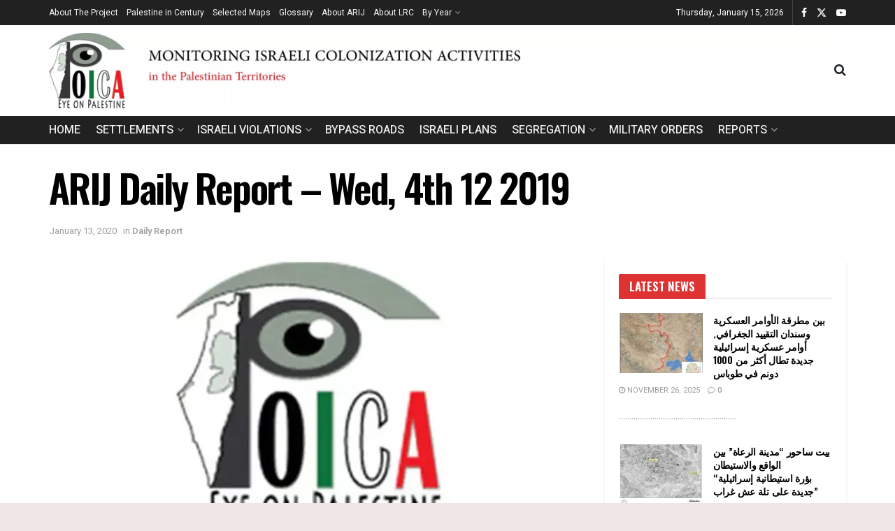

--- FILE ---
content_type: text/html; charset=UTF-8
request_url: https://poica.org/2019/12/arij-daily-report-wed-4th-12-2019/
body_size: 39338
content:
<!doctype html>
<!--[if lt IE 7]> <html class="no-js lt-ie9 lt-ie8 lt-ie7" lang="en-US"> <![endif]-->
<!--[if IE 7]>    <html class="no-js lt-ie9 lt-ie8" lang="en-US"> <![endif]-->
<!--[if IE 8]>    <html class="no-js lt-ie9" lang="en-US"> <![endif]-->
<!--[if IE 9]>    <html class="no-js lt-ie10" lang="en-US"> <![endif]-->
<!--[if gt IE 8]><!--> <html class="no-js" lang="en-US"> <!--<![endif]-->
<head>
    <meta http-equiv="Content-Type" content="text/html; charset=UTF-8"/>
    <meta name='viewport' content='width=device-width, initial-scale=1, user-scalable=yes'/>
    <link rel="profile" href="http://gmpg.org/xfn/11"/>
    <link rel="pingback" href="https://poica.org/xmlrpc.php"/>
    <meta name='robots' content='index, follow, max-image-preview:large, max-snippet:-1, max-video-preview:-1'/>
			<script type="text/javascript">var jnews_ajax_url='/?ajax-request=jnews'</script>
			<script type="text/javascript">;window.jnews=window.jnews||{},window.jnews.library=window.jnews.library||{},window.jnews.library=function(){"use strict";var e=this;e.win=window,e.doc=document,e.noop=function(){},e.globalBody=e.doc.getElementsByTagName("body")[0],e.globalBody=e.globalBody?e.globalBody:e.doc,e.win.jnewsDataStorage=e.win.jnewsDataStorage||{_storage:new WeakMap,put:function(e,t,n){this._storage.has(e)||this._storage.set(e,new Map),this._storage.get(e).set(t,n)},get:function(e,t){return this._storage.get(e).get(t)},has:function(e,t){return this._storage.has(e)&&this._storage.get(e).has(t)},remove:function(e,t){var n=this._storage.get(e).delete(t);return 0===!this._storage.get(e).size&&this._storage.delete(e),n}},e.windowWidth=function(){return e.win.innerWidth||e.docEl.clientWidth||e.globalBody.clientWidth},e.windowHeight=function(){return e.win.innerHeight||e.docEl.clientHeight||e.globalBody.clientHeight},e.requestAnimationFrame=e.win.requestAnimationFrame||e.win.webkitRequestAnimationFrame||e.win.mozRequestAnimationFrame||e.win.msRequestAnimationFrame||window.oRequestAnimationFrame||function(e){return setTimeout(e,1e3/60)},e.cancelAnimationFrame=e.win.cancelAnimationFrame||e.win.webkitCancelAnimationFrame||e.win.webkitCancelRequestAnimationFrame||e.win.mozCancelAnimationFrame||e.win.msCancelRequestAnimationFrame||e.win.oCancelRequestAnimationFrame||function(e){clearTimeout(e)},e.classListSupport="classList"in document.createElement("_"),e.hasClass=e.classListSupport?function(e,t){return e.classList.contains(t)}:function(e,t){return e.className.indexOf(t)>=0},e.addClass=e.classListSupport?function(t,n){e.hasClass(t,n)||t.classList.add(n)}:function(t,n){e.hasClass(t,n)||(t.className+=" "+n)},e.removeClass=e.classListSupport?function(t,n){e.hasClass(t,n)&&t.classList.remove(n)}:function(t,n){e.hasClass(t,n)&&(t.className=t.className.replace(n,""))},e.objKeys=function(e){var t=[];for(var n in e)Object.prototype.hasOwnProperty.call(e,n)&&t.push(n);return t},e.isObjectSame=function(e,t){var n=!0;return JSON.stringify(e)!==JSON.stringify(t)&&(n=!1),n},e.extend=function(){for(var e,t,n,o=arguments[0]||{},i=1,a=arguments.length;i<a;i++)if(null!==(e=arguments[i]))for(t in e)o!==(n=e[t])&&void 0!==n&&(o[t]=n);return o},e.dataStorage=e.win.jnewsDataStorage,e.isVisible=function(e){return 0!==e.offsetWidth&&0!==e.offsetHeight||e.getBoundingClientRect().length},e.getHeight=function(e){return e.offsetHeight||e.clientHeight||e.getBoundingClientRect().height},e.getWidth=function(e){return e.offsetWidth||e.clientWidth||e.getBoundingClientRect().width},e.supportsPassive=!1;try{var t=Object.defineProperty({},"passive",{get:function(){e.supportsPassive=!0}});"createEvent"in e.doc?e.win.addEventListener("test",null,t):"fireEvent"in e.doc&&e.win.attachEvent("test",null)}catch(e){}e.passiveOption=!!e.supportsPassive&&{passive:!0},e.setStorage=function(e,t){e="jnews-"+e;var n={expired:Math.floor(((new Date).getTime()+432e5)/1e3)};t=Object.assign(n,t);localStorage.setItem(e,JSON.stringify(t))},e.getStorage=function(e){e="jnews-"+e;var t=localStorage.getItem(e);return null!==t&&0<t.length?JSON.parse(localStorage.getItem(e)):{}},e.expiredStorage=function(){var t,n="jnews-";for(var o in localStorage)o.indexOf(n)>-1&&"undefined"!==(t=e.getStorage(o.replace(n,""))).expired&&t.expired<Math.floor((new Date).getTime()/1e3)&&localStorage.removeItem(o)},e.addEvents=function(t,n,o){for(var i in n){var a=["touchstart","touchmove"].indexOf(i)>=0&&!o&&e.passiveOption;"createEvent"in e.doc?t.addEventListener(i,n[i],a):"fireEvent"in e.doc&&t.attachEvent("on"+i,n[i])}},e.removeEvents=function(t,n){for(var o in n)"createEvent"in e.doc?t.removeEventListener(o,n[o]):"fireEvent"in e.doc&&t.detachEvent("on"+o,n[o])},e.triggerEvents=function(t,n,o){var i;o=o||{detail:null};return"createEvent"in e.doc?(!(i=e.doc.createEvent("CustomEvent")||new CustomEvent(n)).initCustomEvent||i.initCustomEvent(n,!0,!1,o),void t.dispatchEvent(i)):"fireEvent"in e.doc?((i=e.doc.createEventObject()).eventType=n,void t.fireEvent("on"+i.eventType,i)):void 0},e.getParents=function(t,n){void 0===n&&(n=e.doc);for(var o=[],i=t.parentNode,a=!1;!a;)if(i){var r=i;r.querySelectorAll(n).length?a=!0:(o.push(r),i=r.parentNode)}else o=[],a=!0;return o},e.forEach=function(e,t,n){for(var o=0,i=e.length;o<i;o++)t.call(n,e[o],o)},e.getText=function(e){return e.innerText||e.textContent},e.setText=function(e,t){var n="object"==typeof t?t.innerText||t.textContent:t;e.innerText&&(e.innerText=n),e.textContent&&(e.textContent=n)},e.httpBuildQuery=function(t){return e.objKeys(t).reduce(function t(n){var o=arguments.length>1&&void 0!==arguments[1]?arguments[1]:null;return function(i,a){var r=n[a];a=encodeURIComponent(a);var s=o?"".concat(o,"[").concat(a,"]"):a;return null==r||"function"==typeof r?(i.push("".concat(s,"=")),i):["number","boolean","string"].includes(typeof r)?(i.push("".concat(s,"=").concat(encodeURIComponent(r))),i):(i.push(e.objKeys(r).reduce(t(r,s),[]).join("&")),i)}}(t),[]).join("&")},e.get=function(t,n,o,i){return o="function"==typeof o?o:e.noop,e.ajax("GET",t,n,o,i)},e.post=function(t,n,o,i){return o="function"==typeof o?o:e.noop,e.ajax("POST",t,n,o,i)},e.ajax=function(t,n,o,i,a){var r=new XMLHttpRequest,s=n,c=e.httpBuildQuery(o);if(t=-1!=["GET","POST"].indexOf(t)?t:"GET",r.open(t,s+("GET"==t?"?"+c:""),!0),"POST"==t&&r.setRequestHeader("Content-type","application/x-www-form-urlencoded"),r.setRequestHeader("X-Requested-With","XMLHttpRequest"),r.onreadystatechange=function(){4===r.readyState&&200<=r.status&&300>r.status&&"function"==typeof i&&i.call(void 0,r.response)},void 0!==a&&!a){return{xhr:r,send:function(){r.send("POST"==t?c:null)}}}return r.send("POST"==t?c:null),{xhr:r}},e.scrollTo=function(t,n,o){function i(e,t,n){this.start=this.position(),this.change=e-this.start,this.currentTime=0,this.increment=20,this.duration=void 0===n?500:n,this.callback=t,this.finish=!1,this.animateScroll()}return Math.easeInOutQuad=function(e,t,n,o){return(e/=o/2)<1?n/2*e*e+t:-n/2*(--e*(e-2)-1)+t},i.prototype.stop=function(){this.finish=!0},i.prototype.move=function(t){e.doc.documentElement.scrollTop=t,e.globalBody.parentNode.scrollTop=t,e.globalBody.scrollTop=t},i.prototype.position=function(){return e.doc.documentElement.scrollTop||e.globalBody.parentNode.scrollTop||e.globalBody.scrollTop},i.prototype.animateScroll=function(){this.currentTime+=this.increment;var t=Math.easeInOutQuad(this.currentTime,this.start,this.change,this.duration);this.move(t),this.currentTime<this.duration&&!this.finish?e.requestAnimationFrame.call(e.win,this.animateScroll.bind(this)):this.callback&&"function"==typeof this.callback&&this.callback()},new i(t,n,o)},e.unwrap=function(t){var n,o=t;e.forEach(t,(function(e,t){n?n+=e:n=e})),o.replaceWith(n)},e.performance={start:function(e){performance.mark(e+"Start")},stop:function(e){performance.mark(e+"End"),performance.measure(e,e+"Start",e+"End")}},e.fps=function(){var t=0,n=0,o=0;!function(){var i=t=0,a=0,r=0,s=document.getElementById("fpsTable"),c=function(t){void 0===document.getElementsByTagName("body")[0]?e.requestAnimationFrame.call(e.win,(function(){c(t)})):document.getElementsByTagName("body")[0].appendChild(t)};null===s&&((s=document.createElement("div")).style.position="fixed",s.style.top="120px",s.style.left="10px",s.style.width="100px",s.style.height="20px",s.style.border="1px solid black",s.style.fontSize="11px",s.style.zIndex="100000",s.style.backgroundColor="white",s.id="fpsTable",c(s));var l=function(){o++,n=Date.now(),(a=(o/(r=(n-t)/1e3)).toPrecision(2))!=i&&(i=a,s.innerHTML=i+"fps"),1<r&&(t=n,o=0),e.requestAnimationFrame.call(e.win,l)};l()}()},e.instr=function(e,t){for(var n=0;n<t.length;n++)if(-1!==e.toLowerCase().indexOf(t[n].toLowerCase()))return!0},e.winLoad=function(t,n){function o(o){if("complete"===e.doc.readyState||"interactive"===e.doc.readyState)return!o||n?setTimeout(t,n||1):t(o),1}o()||e.addEvents(e.win,{load:o})},e.docReady=function(t,n){function o(o){if("complete"===e.doc.readyState||"interactive"===e.doc.readyState)return!o||n?setTimeout(t,n||1):t(o),1}o()||e.addEvents(e.doc,{DOMContentLoaded:o})},e.fireOnce=function(){e.docReady((function(){e.assets=e.assets||[],e.assets.length&&(e.boot(),e.load_assets())}),50)},e.boot=function(){e.length&&e.doc.querySelectorAll("style[media]").forEach((function(e){"not all"==e.getAttribute("media")&&e.removeAttribute("media")}))},e.create_js=function(t,n){var o=e.doc.createElement("script");switch(o.setAttribute("src",t),n){case"defer":o.setAttribute("defer",!0);break;case"async":o.setAttribute("async",!0);break;case"deferasync":o.setAttribute("defer",!0),o.setAttribute("async",!0)}e.globalBody.appendChild(o)},e.load_assets=function(){"object"==typeof e.assets&&e.forEach(e.assets.slice(0),(function(t,n){var o="";t.defer&&(o+="defer"),t.async&&(o+="async"),e.create_js(t.url,o);var i=e.assets.indexOf(t);i>-1&&e.assets.splice(i,1)})),e.assets=jnewsoption.au_scripts=window.jnewsads=[]},e.setCookie=function(e,t,n){var o="";if(n){var i=new Date;i.setTime(i.getTime()+24*n*60*60*1e3),o="; expires="+i.toUTCString()}document.cookie=e+"="+(t||"")+o+"; path=/"},e.getCookie=function(e){for(var t=e+"=",n=document.cookie.split(";"),o=0;o<n.length;o++){for(var i=n[o];" "==i.charAt(0);)i=i.substring(1,i.length);if(0==i.indexOf(t))return i.substring(t.length,i.length)}return null},e.eraseCookie=function(e){document.cookie=e+"=; Path=/; Expires=Thu, 01 Jan 1970 00:00:01 GMT;"},e.docReady((function(){e.globalBody=e.globalBody==e.doc?e.doc.getElementsByTagName("body")[0]:e.globalBody,e.globalBody=e.globalBody?e.globalBody:e.doc})),e.winLoad((function(){e.winLoad((function(){var t=!1;if(void 0!==window.jnewsadmin)if(void 0!==window.file_version_checker){var n=e.objKeys(window.file_version_checker);n.length?n.forEach((function(e){t||"10.0.4"===window.file_version_checker[e]||(t=!0)})):t=!0}else t=!0;t&&(window.jnewsHelper.getMessage(),window.jnewsHelper.getNotice())}),2500)}))},window.jnews.library=new window.jnews.library;</script>
	<!-- This site is optimized with the Yoast SEO plugin v26.7 - https://yoast.com/wordpress/plugins/seo/ -->
	<title>ARIJ Daily Report – Wed, 4th 12 2019 - POICA</title>
	<link rel="canonical" href="https://poica.org/2019/12/arij-daily-report-wed-4th-12-2019/"/>
	<meta property="og:locale" content="en_US"/>
	<meta property="og:type" content="article"/>
	<meta property="og:title" content="ARIJ Daily Report – Wed, 4th 12 2019 - POICA"/>
	<meta property="og:description" content="04 December 2019 Throughout the years of occupation of the Palestinian territory, Israel has engaged in excessive and disproportionate violations of every existing humanitarian code and routinely employed its efforts to undermine any real action towards a comprehensive peace with the Palestinians. These violations are considered unlawful and breach of human rights and civilized laws including the right [&hellip;]"/>
	<meta property="og:url" content="https://poica.org/2019/12/arij-daily-report-wed-4th-12-2019/"/>
	<meta property="og:site_name" content="POICA"/>
	<meta property="article:published_time" content="2019-12-04T09:32:10+00:00"/>
	<meta property="article:modified_time" content="2020-01-13T09:34:28+00:00"/>
	<meta property="og:image" content="https://poica.org/wp-content/uploads/2024/07/xno-image-800x500.jpg.pagespeed.ic_.DrZIh-DtyG.webp"/>
	<meta property="og:image:width" content="800"/>
	<meta property="og:image:height" content="500"/>
	<meta property="og:image:type" content="image/webp"/>
	<meta name="author" content="arij"/>
	<meta name="twitter:card" content="summary_large_image"/>
	<meta name="twitter:label1" content="Written by"/>
	<meta name="twitter:data1" content="arij"/>
	<meta name="twitter:label2" content="Est. reading time"/>
	<meta name="twitter:data2" content="1 minute"/>
	<script type="application/ld+json" class="yoast-schema-graph">{"@context":"https://schema.org","@graph":[{"@type":"Article","@id":"https://poica.org/2019/12/arij-daily-report-wed-4th-12-2019/#article","isPartOf":{"@id":"https://poica.org/2019/12/arij-daily-report-wed-4th-12-2019/"},"author":{"name":"arij","@id":"https://poica.org/#/schema/person/e4c8f8ef288c4bb16aee76d0690945da"},"headline":"ARIJ Daily Report – Wed, 4th 12 2019","datePublished":"2019-12-04T09:32:10+00:00","dateModified":"2020-01-13T09:34:28+00:00","mainEntityOfPage":{"@id":"https://poica.org/2019/12/arij-daily-report-wed-4th-12-2019/"},"wordCount":139,"image":{"@id":"https://poica.org/2019/12/arij-daily-report-wed-4th-12-2019/#primaryimage"},"thumbnailUrl":"https://poica.org/wp-content/uploads/2024/07/xno-image-800x500.jpg.pagespeed.ic_.DrZIh-DtyG.webp","articleSection":["Daily Report"],"inLanguage":"en-US"},{"@type":"WebPage","@id":"https://poica.org/2019/12/arij-daily-report-wed-4th-12-2019/","url":"https://poica.org/2019/12/arij-daily-report-wed-4th-12-2019/","name":"ARIJ Daily Report – Wed, 4th 12 2019 - POICA","isPartOf":{"@id":"https://poica.org/#website"},"primaryImageOfPage":{"@id":"https://poica.org/2019/12/arij-daily-report-wed-4th-12-2019/#primaryimage"},"image":{"@id":"https://poica.org/2019/12/arij-daily-report-wed-4th-12-2019/#primaryimage"},"thumbnailUrl":"https://poica.org/wp-content/uploads/2024/07/xno-image-800x500.jpg.pagespeed.ic_.DrZIh-DtyG.webp","datePublished":"2019-12-04T09:32:10+00:00","dateModified":"2020-01-13T09:34:28+00:00","author":{"@id":"https://poica.org/#/schema/person/e4c8f8ef288c4bb16aee76d0690945da"},"breadcrumb":{"@id":"https://poica.org/2019/12/arij-daily-report-wed-4th-12-2019/#breadcrumb"},"inLanguage":"en-US","potentialAction":[{"@type":"ReadAction","target":["https://poica.org/2019/12/arij-daily-report-wed-4th-12-2019/"]}]},{"@type":"ImageObject","inLanguage":"en-US","@id":"https://poica.org/2019/12/arij-daily-report-wed-4th-12-2019/#primaryimage","url":"https://poica.org/wp-content/uploads/2024/07/xno-image-800x500.jpg.pagespeed.ic_.DrZIh-DtyG.webp","contentUrl":"https://poica.org/wp-content/uploads/2024/07/xno-image-800x500.jpg.pagespeed.ic_.DrZIh-DtyG.webp","width":800,"height":500},{"@type":"BreadcrumbList","@id":"https://poica.org/2019/12/arij-daily-report-wed-4th-12-2019/#breadcrumb","itemListElement":[{"@type":"ListItem","position":1,"name":"Home","item":"https://poica.org/"},{"@type":"ListItem","position":2,"name":"Blog","item":"https://poica.org/blog/"},{"@type":"ListItem","position":3,"name":"ARIJ Daily Report – Wed, 4th 12 2019"}]},{"@type":"WebSite","@id":"https://poica.org/#website","url":"https://poica.org/","name":"POICA","description":"Palestinian Observatory of Israeli Colonization Activities","potentialAction":[{"@type":"SearchAction","target":{"@type":"EntryPoint","urlTemplate":"https://poica.org/?s={search_term_string}"},"query-input":{"@type":"PropertyValueSpecification","valueRequired":true,"valueName":"search_term_string"}}],"inLanguage":"en-US"},{"@type":"Person","@id":"https://poica.org/#/schema/person/e4c8f8ef288c4bb16aee76d0690945da","name":"arij","url":"https://poica.org/author/arij/"}]}</script>
	<!-- / Yoast SEO plugin. -->


<link rel='dns-prefetch' href='//www.googletagmanager.com'/>
<link rel='dns-prefetch' href='//fonts.googleapis.com'/>
<link rel='preconnect' href='https://fonts.gstatic.com'/>
<link rel="alternate" type="application/rss+xml" title="POICA &raquo; Feed" href="https://poica.org/feed/"/>
<link rel="alternate" type="application/rss+xml" title="POICA &raquo; Comments Feed" href="https://poica.org/comments/feed/"/>
<link rel="alternate" title="oEmbed (JSON)" type="application/json+oembed" href="https://poica.org/wp-json/oembed/1.0/embed?url=https%3A%2F%2Fpoica.org%2F2019%2F12%2Farij-daily-report-wed-4th-12-2019%2F"/>
<link rel="alternate" title="oEmbed (XML)" type="text/xml+oembed" href="https://poica.org/wp-json/oembed/1.0/embed?url=https%3A%2F%2Fpoica.org%2F2019%2F12%2Farij-daily-report-wed-4th-12-2019%2F&#038;format=xml"/>
<style id='wp-img-auto-sizes-contain-inline-css' type='text/css'>img:is([sizes=auto i],[sizes^="auto," i]){contain-intrinsic-size:3000px 1500px}</style>
<style id='wp-emoji-styles-inline-css' type='text/css'>img.wp-smiley,img.emoji{display:inline!important;border:none!important;box-shadow:none!important;height:1em!important;width:1em!important;margin:0 .07em!important;vertical-align:-.1em!important;background:none!important;padding:0!important}</style>
<style id='wp-block-library-inline-css' type='text/css'>:root{--wp-block-synced-color:#7a00df;--wp-block-synced-color--rgb:122 , 0 , 223;--wp-bound-block-color:var(--wp-block-synced-color);--wp-editor-canvas-background:#ddd;--wp-admin-theme-color:#007cba;--wp-admin-theme-color--rgb:0 , 124 , 186;--wp-admin-theme-color-darker-10:#006ba1;--wp-admin-theme-color-darker-10--rgb:0 , 107 , 160.5;--wp-admin-theme-color-darker-20:#005a87;--wp-admin-theme-color-darker-20--rgb:0 , 90 , 135;--wp-admin-border-width-focus:2px}@media (min-resolution:192dpi){:root{--wp-admin-border-width-focus:1.5px}}.wp-element-button{cursor:pointer}:root .has-very-light-gray-background-color{background-color:#eee}:root .has-very-dark-gray-background-color{background-color:#313131}:root .has-very-light-gray-color{color:#eee}:root .has-very-dark-gray-color{color:#313131}:root .has-vivid-green-cyan-to-vivid-cyan-blue-gradient-background{background:linear-gradient(135deg,#00d084,#0693e3)}:root .has-purple-crush-gradient-background{background:linear-gradient(135deg,#34e2e4,#4721fb 50%,#ab1dfe)}:root .has-hazy-dawn-gradient-background{background:linear-gradient(135deg,#faaca8,#dad0ec)}:root .has-subdued-olive-gradient-background{background:linear-gradient(135deg,#fafae1,#67a671)}:root .has-atomic-cream-gradient-background{background:linear-gradient(135deg,#fdd79a,#004a59)}:root .has-nightshade-gradient-background{background:linear-gradient(135deg,#330968,#31cdcf)}:root .has-midnight-gradient-background{background:linear-gradient(135deg,#020381,#2874fc)}:root{--wp--preset--font-size--normal:16px;--wp--preset--font-size--huge:42px}.has-regular-font-size{font-size:1em}.has-larger-font-size{font-size:2.625em}.has-normal-font-size{font-size:var(--wp--preset--font-size--normal)}.has-huge-font-size{font-size:var(--wp--preset--font-size--huge)}.has-text-align-center{text-align:center}.has-text-align-left{text-align:left}.has-text-align-right{text-align:right}.has-fit-text{white-space:nowrap!important}#end-resizable-editor-section{display:none}.aligncenter{clear:both}.items-justified-left{justify-content:flex-start}.items-justified-center{justify-content:center}.items-justified-right{justify-content:flex-end}.items-justified-space-between{justify-content:space-between}.screen-reader-text{border:0;clip-path:inset(50%);height:1px;margin:-1px;overflow:hidden;padding:0;position:absolute;width:1px;word-wrap:normal!important}.screen-reader-text:focus{background-color:#ddd;clip-path:none;color:#444;display:block;font-size:1em;height:auto;left:5px;line-height:normal;padding:15px 23px 14px;text-decoration:none;top:5px;width:auto;z-index:100000}html :where(.has-border-color){border-style:solid}html :where([style*=border-top-color]){border-top-style:solid}html :where([style*=border-right-color]){border-right-style:solid}html :where([style*=border-bottom-color]){border-bottom-style:solid}html :where([style*=border-left-color]){border-left-style:solid}html :where([style*=border-width]){border-style:solid}html :where([style*=border-top-width]){border-top-style:solid}html :where([style*=border-right-width]){border-right-style:solid}html :where([style*=border-bottom-width]){border-bottom-style:solid}html :where([style*=border-left-width]){border-left-style:solid}html :where(img[class*=wp-image-]){height:auto;max-width:100%}:where(figure){margin:0 0 1em}html :where(.is-position-sticky){--wp-admin--admin-bar--position-offset:var(--wp-admin--admin-bar--height,0)}@media screen and (max-width:600px){html :where(.is-position-sticky){--wp-admin--admin-bar--position-offset:0}}</style><style id='global-styles-inline-css' type='text/css'>:root{--wp--preset--aspect-ratio--square:1;--wp--preset--aspect-ratio--4-3: 4/3;--wp--preset--aspect-ratio--3-4: 3/4;--wp--preset--aspect-ratio--3-2: 3/2;--wp--preset--aspect-ratio--2-3: 2/3;--wp--preset--aspect-ratio--16-9: 16/9;--wp--preset--aspect-ratio--9-16: 9/16;--wp--preset--color--black:#000;--wp--preset--color--cyan-bluish-gray:#abb8c3;--wp--preset--color--white:#fff;--wp--preset--color--pale-pink:#f78da7;--wp--preset--color--vivid-red:#cf2e2e;--wp--preset--color--luminous-vivid-orange:#ff6900;--wp--preset--color--luminous-vivid-amber:#fcb900;--wp--preset--color--light-green-cyan:#7bdcb5;--wp--preset--color--vivid-green-cyan:#00d084;--wp--preset--color--pale-cyan-blue:#8ed1fc;--wp--preset--color--vivid-cyan-blue:#0693e3;--wp--preset--color--vivid-purple:#9b51e0;--wp--preset--gradient--vivid-cyan-blue-to-vivid-purple:linear-gradient(135deg,#0693e3 0%,#9b51e0 100%);--wp--preset--gradient--light-green-cyan-to-vivid-green-cyan:linear-gradient(135deg,#7adcb4 0%,#00d082 100%);--wp--preset--gradient--luminous-vivid-amber-to-luminous-vivid-orange:linear-gradient(135deg,#fcb900 0%,#ff6900 100%);--wp--preset--gradient--luminous-vivid-orange-to-vivid-red:linear-gradient(135deg,#ff6900 0%,#cf2e2e 100%);--wp--preset--gradient--very-light-gray-to-cyan-bluish-gray:linear-gradient(135deg,#eee 0%,#a9b8c3 100%);--wp--preset--gradient--cool-to-warm-spectrum:linear-gradient(135deg,#4aeadc 0%,#9778d1 20%,#cf2aba 40%,#ee2c82 60%,#fb6962 80%,#fef84c 100%);--wp--preset--gradient--blush-light-purple:linear-gradient(135deg,#ffceec 0%,#9896f0 100%);--wp--preset--gradient--blush-bordeaux:linear-gradient(135deg,#fecda5 0%,#fe2d2d 50%,#6b003e 100%);--wp--preset--gradient--luminous-dusk:linear-gradient(135deg,#ffcb70 0%,#c751c0 50%,#4158d0 100%);--wp--preset--gradient--pale-ocean:linear-gradient(135deg,#fff5cb 0%,#b6e3d4 50%,#33a7b5 100%);--wp--preset--gradient--electric-grass:linear-gradient(135deg,#caf880 0%,#71ce7e 100%);--wp--preset--gradient--midnight:linear-gradient(135deg,#020381 0%,#2874fc 100%);--wp--preset--font-size--small:13px;--wp--preset--font-size--medium:20px;--wp--preset--font-size--large:36px;--wp--preset--font-size--x-large:42px;--wp--preset--spacing--20:.44rem;--wp--preset--spacing--30:.67rem;--wp--preset--spacing--40:1rem;--wp--preset--spacing--50:1.5rem;--wp--preset--spacing--60:2.25rem;--wp--preset--spacing--70:3.38rem;--wp--preset--spacing--80:5.06rem;--wp--preset--shadow--natural:6px 6px 9px rgba(0,0,0,.2);--wp--preset--shadow--deep:12px 12px 50px rgba(0,0,0,.4);--wp--preset--shadow--sharp:6px 6px 0 rgba(0,0,0,.2);--wp--preset--shadow--outlined:6px 6px 0 -3px #fff , 6px 6px #000;--wp--preset--shadow--crisp:6px 6px 0 #000}:where(.is-layout-flex){gap:.5em}:where(.is-layout-grid){gap:.5em}body .is-layout-flex{display:flex}.is-layout-flex{flex-wrap:wrap;align-items:center}.is-layout-flex > :is(*, div){margin:0}body .is-layout-grid{display:grid}.is-layout-grid > :is(*, div){margin:0}:where(.wp-block-columns.is-layout-flex){gap:2em}:where(.wp-block-columns.is-layout-grid){gap:2em}:where(.wp-block-post-template.is-layout-flex){gap:1.25em}:where(.wp-block-post-template.is-layout-grid){gap:1.25em}.has-black-color{color:var(--wp--preset--color--black)!important}.has-cyan-bluish-gray-color{color:var(--wp--preset--color--cyan-bluish-gray)!important}.has-white-color{color:var(--wp--preset--color--white)!important}.has-pale-pink-color{color:var(--wp--preset--color--pale-pink)!important}.has-vivid-red-color{color:var(--wp--preset--color--vivid-red)!important}.has-luminous-vivid-orange-color{color:var(--wp--preset--color--luminous-vivid-orange)!important}.has-luminous-vivid-amber-color{color:var(--wp--preset--color--luminous-vivid-amber)!important}.has-light-green-cyan-color{color:var(--wp--preset--color--light-green-cyan)!important}.has-vivid-green-cyan-color{color:var(--wp--preset--color--vivid-green-cyan)!important}.has-pale-cyan-blue-color{color:var(--wp--preset--color--pale-cyan-blue)!important}.has-vivid-cyan-blue-color{color:var(--wp--preset--color--vivid-cyan-blue)!important}.has-vivid-purple-color{color:var(--wp--preset--color--vivid-purple)!important}.has-black-background-color{background-color:var(--wp--preset--color--black)!important}.has-cyan-bluish-gray-background-color{background-color:var(--wp--preset--color--cyan-bluish-gray)!important}.has-white-background-color{background-color:var(--wp--preset--color--white)!important}.has-pale-pink-background-color{background-color:var(--wp--preset--color--pale-pink)!important}.has-vivid-red-background-color{background-color:var(--wp--preset--color--vivid-red)!important}.has-luminous-vivid-orange-background-color{background-color:var(--wp--preset--color--luminous-vivid-orange)!important}.has-luminous-vivid-amber-background-color{background-color:var(--wp--preset--color--luminous-vivid-amber)!important}.has-light-green-cyan-background-color{background-color:var(--wp--preset--color--light-green-cyan)!important}.has-vivid-green-cyan-background-color{background-color:var(--wp--preset--color--vivid-green-cyan)!important}.has-pale-cyan-blue-background-color{background-color:var(--wp--preset--color--pale-cyan-blue)!important}.has-vivid-cyan-blue-background-color{background-color:var(--wp--preset--color--vivid-cyan-blue)!important}.has-vivid-purple-background-color{background-color:var(--wp--preset--color--vivid-purple)!important}.has-black-border-color{border-color:var(--wp--preset--color--black)!important}.has-cyan-bluish-gray-border-color{border-color:var(--wp--preset--color--cyan-bluish-gray)!important}.has-white-border-color{border-color:var(--wp--preset--color--white)!important}.has-pale-pink-border-color{border-color:var(--wp--preset--color--pale-pink)!important}.has-vivid-red-border-color{border-color:var(--wp--preset--color--vivid-red)!important}.has-luminous-vivid-orange-border-color{border-color:var(--wp--preset--color--luminous-vivid-orange)!important}.has-luminous-vivid-amber-border-color{border-color:var(--wp--preset--color--luminous-vivid-amber)!important}.has-light-green-cyan-border-color{border-color:var(--wp--preset--color--light-green-cyan)!important}.has-vivid-green-cyan-border-color{border-color:var(--wp--preset--color--vivid-green-cyan)!important}.has-pale-cyan-blue-border-color{border-color:var(--wp--preset--color--pale-cyan-blue)!important}.has-vivid-cyan-blue-border-color{border-color:var(--wp--preset--color--vivid-cyan-blue)!important}.has-vivid-purple-border-color{border-color:var(--wp--preset--color--vivid-purple)!important}.has-vivid-cyan-blue-to-vivid-purple-gradient-background{background:var(--wp--preset--gradient--vivid-cyan-blue-to-vivid-purple)!important}.has-light-green-cyan-to-vivid-green-cyan-gradient-background{background:var(--wp--preset--gradient--light-green-cyan-to-vivid-green-cyan)!important}.has-luminous-vivid-amber-to-luminous-vivid-orange-gradient-background{background:var(--wp--preset--gradient--luminous-vivid-amber-to-luminous-vivid-orange)!important}.has-luminous-vivid-orange-to-vivid-red-gradient-background{background:var(--wp--preset--gradient--luminous-vivid-orange-to-vivid-red)!important}.has-very-light-gray-to-cyan-bluish-gray-gradient-background{background:var(--wp--preset--gradient--very-light-gray-to-cyan-bluish-gray)!important}.has-cool-to-warm-spectrum-gradient-background{background:var(--wp--preset--gradient--cool-to-warm-spectrum)!important}.has-blush-light-purple-gradient-background{background:var(--wp--preset--gradient--blush-light-purple)!important}.has-blush-bordeaux-gradient-background{background:var(--wp--preset--gradient--blush-bordeaux)!important}.has-luminous-dusk-gradient-background{background:var(--wp--preset--gradient--luminous-dusk)!important}.has-pale-ocean-gradient-background{background:var(--wp--preset--gradient--pale-ocean)!important}.has-electric-grass-gradient-background{background:var(--wp--preset--gradient--electric-grass)!important}.has-midnight-gradient-background{background:var(--wp--preset--gradient--midnight)!important}.has-small-font-size{font-size:var(--wp--preset--font-size--small)!important}.has-medium-font-size{font-size:var(--wp--preset--font-size--medium)!important}.has-large-font-size{font-size:var(--wp--preset--font-size--large)!important}.has-x-large-font-size{font-size:var(--wp--preset--font-size--x-large)!important}</style>

<style id='classic-theme-styles-inline-css' type='text/css'>.wp-block-button__link{color:#fff;background-color:#32373c;border-radius:9999px;box-shadow:none;text-decoration:none;padding:calc(.667em + 2px) calc(1.333em + 2px);font-size:1.125em}.wp-block-file__button{background:#32373c;color:#fff;text-decoration:none}</style>
<link rel='stylesheet' id='js_composer_front-css' href='https://poica.org/wp-content/plugins/js_composer/assets/css/js_composer.min.css?ver=8.7.2' type='text/css' media='all'/>
<link rel='stylesheet' id='jeg_customizer_font-css' href='//fonts.googleapis.com/css?family=Heebo%3Aregular%2C500%2C600%7COswald%3A500%2C600%2C600%2C500%7CRoboto%3Areguler&#038;display=swap&#038;ver=1.3.2' type='text/css' media='all'/>
<link rel='stylesheet' id='font-awesome-css' href='https://poica.org/wp-content/themes/jnews/assets/fonts/font-awesome/A.font-awesome.min.css,qver=12.0.3.pagespeed.cf.akbsxFksdf.css' type='text/css' media='all'/>
<link rel='stylesheet' id='jnews-frontend-css' href='https://poica.org/wp-content/themes/jnews/assets/dist/frontend.min.css?ver=12.0.3' type='text/css' media='all'/>
<link rel='stylesheet' id='jnews-js-composer-css' href='https://poica.org/wp-content/themes/jnews/assets/css/js-composer-frontend.css,qver=12.0.3.pagespeed.ce._INEHdV-Pv.css' type='text/css' media='all'/>
<style id='jnews-style-css' media='all'></style>
<link rel='stylesheet' id='jnews-darkmode-css' href='https://poica.org/wp-content/themes/jnews/assets/css/darkmode.css?ver=12.0.3' type='text/css' media='all'/>
<link rel='stylesheet' id='jnews-scheme-css' href='https://poica.org/wp-content/uploads/jnews/A.scheme.css,qver=1768036765.pagespeed.cf.YHOsahxJgv.css' type='text/css' media='all'/>
<style id='jnews-select-share-css' media='all'>.selectShare-inner{position:absolute;display:none;z-index:1000;top:0;left:0}.select_share.jeg_share_button{position:relative;background:#fff;border-radius:5px;padding:0 5px;margin:0;-webkit-box-shadow:0 3px 15px 1px rgba(0,0,0,.2);box-shadow:0 3px 15px 1px rgba(0,0,0,.2)}.jeg_sharelist a svg,.select_share.jeg_share_button svg{position:relative;top:3px}.jeg_share_float_container .jeg_sharelist a svg{right:2px;top:0}.jeg_share_float_container .jeg_sharelist .share-secondary a svg{right:0;top:0}.jeg_sharelist a svg{fill:#fff}.selectShare-arrowClip{position:absolute;bottom:-10px;left:50%;clip:rect(10px 20px 20px 0);margin-left:-10px}.selectShare-arrowClip .selectShare-arrow{display:block;width:20px;height:20px;background-color:#fff;-webkit-transform:rotate(45deg) scale(.5);transform:rotate(45deg) scale(.5)}.select_share.jeg_share_button button{cursor:pointer;opacity:.75;display:inline-block;width:44px;max-width:44px;height:38px;line-height:38px;white-space:nowrap;padding:0 10px;color:#fff;outline:0;background:0 0;margin:0;border:none;border-radius:0;text-align:center;-webkit-backface-visibility:hidden;backface-visibility:hidden;-webkit-transition:.2s;-o-transition:.2s;transition:.2s}.select_share.jeg_share_button button:hover{opacity:1}.select_share.jeg_share_button button.expanded{width:auto;max-width:none;padding:0 12px}.select_share.jeg_share_button button i.fa{color:#000}.select_share.jeg_share_button button i.fa svg{fill:#000;right:6px}</style>
<script type="text/javascript" src="https://www.googletagmanager.com/gtag/js?id=G-40R6MX69PY" id="jnews-google-tag-manager-js" defer></script>
<script type="text/javascript" id="jnews-google-tag-manager-js-after">//<![CDATA[
window.addEventListener('DOMContentLoaded',function(){(function(){window.dataLayer=window.dataLayer||[];function gtag(){dataLayer.push(arguments);}gtag('js',new Date());gtag('config','G-40R6MX69PY');})();});
//]]></script>
<script type="text/javascript" src="https://poica.org/wp-includes/js/jquery/jquery.min.js,qver=3.7.1.pagespeed.jm.PoWN7KAtLT.js" id="jquery-core-js"></script>
<script type="text/javascript" src="https://poica.org/wp-includes/js/jquery/jquery-migrate.min.js,qver=3.4.1.pagespeed.jm.bhhu-RahTI.js" id="jquery-migrate-js"></script>
<script></script><link rel="https://api.w.org/" href="https://poica.org/wp-json/"/><link rel="alternate" title="JSON" type="application/json" href="https://poica.org/wp-json/wp/v2/posts/43432"/><link rel="EditURI" type="application/rsd+xml" title="RSD" href="https://poica.org/xmlrpc.php?rsd"/>

<link rel='shortlink' href='https://poica.org/?p=43432'/>
<meta name="generator" content="Powered by WPBakery Page Builder - drag and drop page builder for WordPress."/>
<script type='application/ld+json'>{"@context":"http:\/\/schema.org","@type":"Organization","@id":"https:\/\/poica.org\/#organization","url":"https:\/\/poica.org\/","name":"","logo":{"@type":"ImageObject","url":""},"sameAs":["https:\/\/www.facebook.com\/poica.org","https:\/\/x.com\/arij_institute","http:\/\/www.youtube.com\/arijvideos"]}</script>
<script type='application/ld+json'>{"@context":"http:\/\/schema.org","@type":"WebSite","@id":"https:\/\/poica.org\/#website","url":"https:\/\/poica.org\/","name":"","potentialAction":{"@type":"SearchAction","target":"https:\/\/poica.org\/?s={search_term_string}","query-input":"required name=search_term_string"}}</script>
<link rel="icon" href="https://poica.org/wp-content/uploads/2024/07/xcropped-Icon-32x32.png.pagespeed.ic.LejNkA04f8.webp" sizes="32x32"/>
<link rel="icon" href="https://poica.org/wp-content/uploads/2024/07/xcropped-Icon-192x192.png.pagespeed.ic.NM0ZSH13jJ.webp" sizes="192x192"/>
<link rel="apple-touch-icon" href="https://poica.org/wp-content/uploads/2024/07/xcropped-Icon-180x180.png.pagespeed.ic.kdAeJ8yFp4.webp"/>
<meta name="msapplication-TileImage" content="https://poica.org/wp-content/uploads/2024/07/cropped-Icon-270x270.png"/>
<style id="jeg_dynamic_css" type="text/css" data-type="jeg_custom-css">body.jnews{background-color : #f0e5e5ff}.jeg_container,.jeg_content,.jeg_boxed .jeg_main .jeg_container,.jeg_autoload_separator{background-color:#fff}body{--j-body-color:#555;--j-accent-color:#195ea9;--j-alt-color:#2e9fff;--j-heading-color:#000;--j-entry-color:#333}body,.jeg_newsfeed_list .tns-outer .tns-controls button,.jeg_filter_button,.owl-carousel .owl-nav div,.jeg_readmore,.jeg_hero_style_7 .jeg_post_meta a,.widget_calendar thead th,.widget_calendar tfoot a,.jeg_socialcounter a,.entry-header .jeg_meta_like a,.entry-header .jeg_meta_comment a,.entry-header .jeg_meta_donation a,.entry-header .jeg_meta_bookmark a,.entry-content tbody tr:hover,.entry-content th,.jeg_splitpost_nav li:hover a,#breadcrumbs a,.jeg_author_socials a:hover,.jeg_footer_content a,.jeg_footer_bottom a,.jeg_cartcontent,.woocommerce .woocommerce-breadcrumb a{color:#555}a, .jeg_menu_style_5>li>a:hover, .jeg_menu_style_5>li.sfHover>a, .jeg_menu_style_5>li.current-menu-item>a, .jeg_menu_style_5>li.current-menu-ancestor>a, .jeg_navbar .jeg_menu:not(.jeg_main_menu)>li>a:hover, .jeg_midbar .jeg_menu:not(.jeg_main_menu)>li>a:hover, .jeg_side_tabs li.active, .jeg_block_heading_5 strong, .jeg_block_heading_6 strong, .jeg_block_heading_7 strong, .jeg_block_heading_8 strong, .jeg_subcat_list li a:hover, .jeg_subcat_list li button:hover, .jeg_pl_lg_7 .jeg_thumb .jeg_post_category a, .jeg_pl_xs_2:before, .jeg_pl_xs_4 .jeg_postblock_content:before, .jeg_postblock .jeg_post_title a:hover, .jeg_hero_style_6 .jeg_post_title a:hover, .jeg_sidefeed .jeg_pl_xs_3 .jeg_post_title a:hover, .widget_jnews_popular .jeg_post_title a:hover, .jeg_meta_author a, .widget_archive li a:hover, .widget_pages li a:hover, .widget_meta li a:hover, .widget_recent_entries li a:hover, .widget_rss li a:hover, .widget_rss cite, .widget_categories li a:hover, .widget_categories li.current-cat>a, #breadcrumbs a:hover, .jeg_share_count .counts, .commentlist .bypostauthor>.comment-body>.comment-author>.fn, span.required, .jeg_review_title, .bestprice .price, .authorlink a:hover, .jeg_vertical_playlist .jeg_video_playlist_play_icon, .jeg_vertical_playlist .jeg_video_playlist_item.active .jeg_video_playlist_thumbnail:before, .jeg_horizontal_playlist .jeg_video_playlist_play, .woocommerce li.product .pricegroup .button, .widget_display_forums li a:hover, .widget_display_topics li:before, .widget_display_replies li:before, .widget_display_views li:before, .bbp-breadcrumb a:hover, .jeg_mobile_menu li.sfHover>a, .jeg_mobile_menu li a:hover, .split-template-6 .pagenum, .jeg_mobile_menu_style_5>li>a:hover, .jeg_mobile_menu_style_5>li.sfHover>a, .jeg_mobile_menu_style_5>li.current-menu-item>a, .jeg_mobile_menu_style_5>li.current-menu-ancestor>a, .jeg_mobile_menu.jeg_menu_dropdown li.open > div > a ,.jeg_menu_dropdown.language-swicher .sub-menu li a:hover {color:#195ea9}.jeg_menu_style_1>li>a:before, .jeg_menu_style_2>li>a:before, .jeg_menu_style_3>li>a:before, .jeg_side_toggle, .jeg_slide_caption .jeg_post_category a, .jeg_slider_type_1_wrapper .tns-controls button.tns-next, .jeg_block_heading_1 .jeg_block_title span, .jeg_block_heading_2 .jeg_block_title span, .jeg_block_heading_3, .jeg_block_heading_4 .jeg_block_title span, .jeg_block_heading_6:after, .jeg_pl_lg_box .jeg_post_category a, .jeg_pl_md_box .jeg_post_category a, .jeg_readmore:hover, .jeg_thumb .jeg_post_category a, .jeg_block_loadmore a:hover, .jeg_postblock.alt .jeg_block_loadmore a:hover, .jeg_block_loadmore a.active, .jeg_postblock_carousel_2 .jeg_post_category a, .jeg_heroblock .jeg_post_category a, .jeg_pagenav_1 .page_number.active, .jeg_pagenav_1 .page_number.active:hover, input[type="submit"], .btn, .button, .widget_tag_cloud a:hover, .popularpost_item:hover .jeg_post_title a:before, .jeg_splitpost_4 .page_nav, .jeg_splitpost_5 .page_nav, .jeg_post_via a:hover, .jeg_post_source a:hover, .jeg_post_tags a:hover, .comment-reply-title small a:before, .comment-reply-title small a:after, .jeg_storelist .productlink, .authorlink li.active a:before, .jeg_footer.dark .socials_widget:not(.nobg) a:hover .fa,.jeg_footer.dark .socials_widget:not(.nobg) a:hover > span.jeg-icon, div.jeg_breakingnews_title, .jeg_overlay_slider_bottom_wrapper .tns-controls button, .jeg_overlay_slider_bottom_wrapper .tns-controls button:hover, .jeg_vertical_playlist .jeg_video_playlist_current, .woocommerce span.onsale, .woocommerce #respond input#submit:hover, .woocommerce a.button:hover, .woocommerce button.button:hover, .woocommerce input.button:hover, .woocommerce #respond input#submit.alt, .woocommerce a.button.alt, .woocommerce button.button.alt, .woocommerce input.button.alt, .jeg_popup_post .caption, .jeg_footer.dark input[type="submit"], .jeg_footer.dark .btn, .jeg_footer.dark .button, .footer_widget.widget_tag_cloud a:hover, .jeg_inner_content .content-inner .jeg_post_category a:hover, #buddypress .standard-form button, #buddypress a.button, #buddypress input[type="submit"], #buddypress input[type="button"], #buddypress input[type="reset"], #buddypress ul.button-nav li a, #buddypress .generic-button a, #buddypress .generic-button button, #buddypress .comment-reply-link, #buddypress a.bp-title-button, #buddypress.buddypress-wrap .members-list li .user-update .activity-read-more a, div#buddypress .standard-form button:hover, div#buddypress a.button:hover, div#buddypress input[type="submit"]:hover, div#buddypress input[type="button"]:hover, div#buddypress input[type="reset"]:hover, div#buddypress ul.button-nav li a:hover, div#buddypress .generic-button a:hover, div#buddypress .generic-button button:hover, div#buddypress .comment-reply-link:hover, div#buddypress a.bp-title-button:hover, div#buddypress.buddypress-wrap .members-list li .user-update .activity-read-more a:hover, #buddypress #item-nav .item-list-tabs ul li a:before, .jeg_inner_content .jeg_meta_container .follow-wrapper a {background-color:#195ea9}.jeg_block_heading_7 .jeg_block_title span,.jeg_readmore:hover,.jeg_block_loadmore a:hover,.jeg_block_loadmore a.active,.jeg_pagenav_1 .page_number.active,.jeg_pagenav_1 .page_number.active:hover,.jeg_pagenav_3 .page_number:hover,.jeg_prevnext_post a:hover h3,.jeg_overlay_slider .jeg_post_category,.jeg_sidefeed .jeg_post.active,.jeg_vertical_playlist.jeg_vertical_playlist .jeg_video_playlist_item.active .jeg_video_playlist_thumbnail img,.jeg_horizontal_playlist .jeg_video_playlist_item.active{border-color:#195ea9}.jeg_tabpost_nav li.active,.woocommerce div.product .woocommerce-tabs ul.tabs li.active,.jeg_mobile_menu_style_1>li.current-menu-item a,.jeg_mobile_menu_style_1>li.current-menu-ancestor a,.jeg_mobile_menu_style_2>li.current-menu-item::after,.jeg_mobile_menu_style_2>li.current-menu-ancestor::after,.jeg_mobile_menu_style_3>li.current-menu-item::before,.jeg_mobile_menu_style_3>li.current-menu-ancestor::before{border-bottom-color:#195ea9}.jeg_post_share .jeg-icon svg{fill:#195ea9}.jeg_post_meta .fa,.jeg_post_meta .jpwt-icon,.entry-header .jeg_post_meta .fa,.jeg_review_stars,.jeg_price_review_list{color:#2e9fff}.jeg_share_button.share-float.share-monocrhome a{background-color:#2e9fff}h1,h2,h3,h4,h5,h6,.jeg_post_title a,.entry-header .jeg_post_title,.jeg_hero_style_7 .jeg_post_title a,.jeg_block_title,.jeg_splitpost_bar .current_title,.jeg_video_playlist_title,.gallery-caption,.jeg_push_notification_button>a.button{color:#000}.split-template-9 .pagenum,.split-template-10 .pagenum,.split-template-11 .pagenum,.split-template-12 .pagenum,.split-template-13 .pagenum,.split-template-15 .pagenum,.split-template-18 .pagenum,.split-template-20 .pagenum,.split-template-19 .current_title span,.split-template-20 .current_title span{background-color:#000}.entry-content .content-inner p,.entry-content .intro-text{color:#333}.jeg_topbar .jeg_nav_row,.jeg_topbar .jeg_search_no_expand .jeg_search_input{line-height:36px}.jeg_topbar .jeg_nav_row,.jeg_topbar .jeg_nav_icon{height:36px}.jeg_topbar .jeg_logo_img{max-height:36px}.jeg_topbar,.jeg_topbar.dark{border-top-width:0}.jeg_midbar{height:130px}.jeg_midbar .jeg_logo_img{max-height:130px}.jeg_midbar,.jeg_midbar.dark{border-bottom-width:0}.jeg_header .jeg_bottombar.jeg_navbar,.jeg_bottombar .jeg_nav_icon{height:40px}.jeg_header .jeg_bottombar.jeg_navbar, .jeg_header .jeg_bottombar .jeg_main_menu:not(.jeg_menu_style_1) > li > a, .jeg_header .jeg_bottombar .jeg_menu_style_1 > li, .jeg_header .jeg_bottombar .jeg_menu:not(.jeg_main_menu) > li > a {line-height:40px}.jeg_bottombar .jeg_logo_img{max-height:40px}.jeg_header .jeg_bottombar,.jeg_header .jeg_bottombar.jeg_navbar_dark,.jeg_bottombar.jeg_navbar_boxed .jeg_nav_row,.jeg_bottombar.jeg_navbar_dark.jeg_navbar_boxed .jeg_nav_row{border-top-width:0;border-bottom-width:1px}.jeg_stickybar.jeg_navbar,.jeg_navbar .jeg_nav_icon{height:52px}.jeg_stickybar.jeg_navbar, .jeg_stickybar .jeg_main_menu:not(.jeg_menu_style_1) > li > a, .jeg_stickybar .jeg_menu_style_1 > li, .jeg_stickybar .jeg_menu:not(.jeg_main_menu) > li > a {line-height:52px}.jeg_header_sticky .jeg_navbar_wrapper:not(.jeg_navbar_boxed), .jeg_header_sticky .jeg_navbar_boxed .jeg_nav_row {background : #0a0000ff}.jeg_stickybar,.jeg_stickybar.dark{border-bottom-width:0}.jeg_mobile_midbar,.jeg_mobile_midbar.dark{background:#000}.jeg_header .socials_widget>a>i.fa:before{color:#fff}.jeg_header .socials_widget.nobg>a>i>span.jeg-icon svg{fill:#fff}.jeg_header .socials_widget.nobg>a>span.jeg-icon svg{fill:#fff}.jeg_header .socials_widget>a>span.jeg-icon svg{fill:#fff}.jeg_header .socials_widget>a>i>span.jeg-icon svg{fill:#fff}.jeg_top_date{color:#fff}.jeg_button_1 .btn{background:#d33}.jeg_lang_dropdown_wrapper .jeg_lang_btn i,.jeg_lang_dropdown_wrapper .jeg_lang_dropdown a,.jeg_lang_btn span,.jeg_lang_switcher a,.jeg_lang_switcher span,.jeg_lang_dropdown_wrapper .jeg_lang_btn::after{color:#fff}.jeg_header .jeg_midbar.jeg_lang_expanded .jeg_lang_dropdown_wrapper .jeg_lang_btn{border-color:#fff}.jeg_lang_switcher,.jeg_lang_switcher{background:#fff}.jeg_nav_account,.jeg_navbar .jeg_nav_account .jeg_menu>li>a,.jeg_midbar .jeg_nav_account .jeg_menu>li>a{color:#2b2b2b}.jeg_header .jeg_search_wrapper.search_icon .jeg_search_toggle{color:#1b2228}.jeg_nav_search{width:70%}.jeg_header .jeg_search_no_expand .jeg_search_form .jeg_search_input{border-color:#eaeaea}.jeg_navbar_wrapper .jeg_menu li>ul{background : #000000d9}.jeg_navbar_wrapper .jeg_menu li>ul li>a{color : #ffffffff}.jeg_navbar_wrapper .jeg_menu li>ul li:hover>a,.jeg_navbar_wrapper .jeg_menu li>ul li.sfHover>a,.jeg_navbar_wrapper .jeg_menu li>ul li.current-menu-item>a,.jeg_navbar_wrapper .jeg_menu li>ul li.current-menu-ancestor>a{background : #d09696e8}.jeg_footer_content,.jeg_footer.dark .jeg_footer_content{background-color:#000;color:#ababab}.jeg_footer .jeg_footer_heading h3,.jeg_footer.dark .jeg_footer_heading h3,.jeg_footer .widget h2,.jeg_footer .footer_dark .widget h2{color:#fff}.jeg_footer .jeg_footer_content a,.jeg_footer.dark .jeg_footer_content a{color:#a9afb3}.jeg_footer_secondary,.jeg_footer.dark .jeg_footer_secondary,.jeg_footer_bottom,.jeg_footer.dark .jeg_footer_bottom,.jeg_footer_sidecontent .jeg_footer_primary{color:#ababab}.jeg_footer_bottom a,.jeg_footer.dark .jeg_footer_bottom a,.jeg_footer_secondary a,.jeg_footer.dark .jeg_footer_secondary a,.jeg_footer_sidecontent .jeg_footer_primary a,.jeg_footer_sidecontent.dark .jeg_footer_primary a{color:#fff}body,input,textarea,select,.chosen-container-single .chosen-single,.btn,.button{font-family:Heebo,Helvetica,Arial,sans-serif}.jeg_main_menu>li>a{font-size:16px}h3.jeg_block_title,.jeg_footer .jeg_footer_heading h3,.jeg_footer .widget h2,.jeg_tabpost_nav li{font-family:Oswald,Helvetica,Arial,sans-serif}.jeg_post_title,.entry-header .jeg_post_title,.jeg_single_tpl_2 .entry-header .jeg_post_title,.jeg_single_tpl_3 .entry-header .jeg_post_title,.jeg_single_tpl_6 .entry-header .jeg_post_title,.jeg_content .jeg_custom_title_wrapper .jeg_post_title{font-family:Oswald,Helvetica,Arial,sans-serif}.jeg_post_excerpt p,.content-inner p{font-family:Roboto,Helvetica,Arial,sans-serif}.jeg_thumb .jeg_post_category a,.jeg_pl_lg_box .jeg_post_category a,.jeg_pl_md_box .jeg_post_category a,.jeg_postblock_carousel_2 .jeg_post_category a,.jeg_heroblock .jeg_post_category a,.jeg_slide_caption .jeg_post_category a{background-color:#195ea9;color:#fff}.jeg_overlay_slider .jeg_post_category,.jeg_thumb .jeg_post_category a,.jeg_pl_lg_box .jeg_post_category a,.jeg_pl_md_box .jeg_post_category a,.jeg_postblock_carousel_2 .jeg_post_category a,.jeg_heroblock .jeg_post_category a,.jeg_slide_caption .jeg_post_category a{border-color:#195ea9}</style><style type="text/css">.no_thumbnail .jeg_thumb,.thumbnail-container.no_thumbnail{display:none!important}.jeg_search_result .jeg_pl_xs_3.no_thumbnail .jeg_postblock_content,.jeg_sidefeed .jeg_pl_xs_3.no_thumbnail .jeg_postblock_content,.jeg_pl_sm.no_thumbnail .jeg_postblock_content{margin-left:0}.jeg_postblock_11 .no_thumbnail .jeg_postblock_content,.jeg_postblock_12 .no_thumbnail .jeg_postblock_content,.jeg_postblock_12.jeg_col_3o3 .no_thumbnail .jeg_postblock_content{margin-top:0}.jeg_postblock_15 .jeg_pl_md_box.no_thumbnail .jeg_postblock_content,.jeg_postblock_19 .jeg_pl_md_box.no_thumbnail .jeg_postblock_content,.jeg_postblock_24 .jeg_pl_md_box.no_thumbnail .jeg_postblock_content,.jeg_sidefeed .jeg_pl_md_box .jeg_postblock_content{position:relative}.jeg_postblock_carousel_2 .no_thumbnail .jeg_post_title a,.jeg_postblock_carousel_2 .no_thumbnail .jeg_post_title a:hover,.jeg_postblock_carousel_2 .no_thumbnail .jeg_post_meta .fa{color:#212121!important}.jnews-dark-mode .jeg_postblock_carousel_2 .no_thumbnail .jeg_post_title a,.jnews-dark-mode .jeg_postblock_carousel_2 .no_thumbnail .jeg_post_title a:hover,.jnews-dark-mode .jeg_postblock_carousel_2 .no_thumbnail .jeg_post_meta .fa{color:#fff!important}</style><noscript><style>.wpb_animate_when_almost_visible{opacity:1}</style></noscript></head>
<body class="wp-singular post-template-default single single-post postid-43432 single-format-standard wp-embed-responsive wp-theme-jnews jeg_toggle_light jeg_single_tpl_2 jnews jeg_boxed jsc_normal wpb-js-composer js-comp-ver-8.7.2 vc_responsive">

    
    
    <div class="jeg_ad jeg_ad_top jnews_header_top_ads">
        <div class='ads-wrapper  '></div>    </div>

    <!-- The Main Wrapper
    ============================================= -->
    <div class="jeg_viewport">

        
        <div class="jeg_header_wrapper">
            <div class="jeg_header_instagram_wrapper">
    </div>

<!-- HEADER -->
<div class="jeg_header normal">
    <div class="jeg_topbar jeg_container jeg_navbar_wrapper dark">
    <div class="container">
        <div class="jeg_nav_row">
            
                <div class="jeg_nav_col jeg_nav_left  jeg_nav_grow">
                    <div class="item_wrap jeg_nav_alignleft">
                        <div class="jeg_nav_item">
	<ul class="jeg_menu jeg_top_menu"><li id="menu-item-19941" class="menu-item menu-item-type-post_type menu-item-object-page menu-item-19941"><a href="https://poica.org/about-the-project/">About The Project</a></li>
<li id="menu-item-19942" class="menu-item menu-item-type-post_type menu-item-object-page menu-item-19942"><a href="https://poica.org/pal-in-century/">Palestine in Century</a></li>
<li id="menu-item-19943" class="menu-item menu-item-type-post_type menu-item-object-page menu-item-19943"><a href="https://poica.org/selected-maps/">Selected Maps</a></li>
<li id="menu-item-19944" class="menu-item menu-item-type-post_type menu-item-object-page menu-item-19944"><a href="https://poica.org/glossary/">Glossary</a></li>
<li id="menu-item-19945" class="menu-item menu-item-type-post_type menu-item-object-page menu-item-19945"><a href="https://poica.org/about-arij/">About ARIJ</a></li>
<li id="menu-item-19949" class="menu-item menu-item-type-post_type menu-item-object-page menu-item-19949"><a href="https://poica.org/about-lrc/">About LRC</a></li>
<li id="menu-item-60893" class="menu-item menu-item-type-custom menu-item-object-custom menu-item-has-children menu-item-60893"><a href="#">By Year</a>
<ul class="sub-menu">
	<li id="menu-item-26219" class="menu-item menu-item-type-post_type menu-item-object-page menu-item-26219"><a href="https://poica.org/new_by_year/">Case Studies By Year</a></li>
	<li id="menu-item-60892" class="menu-item menu-item-type-post_type menu-item-object-page menu-item-60892"><a href="https://poica.org/daily_report_by_year/">Daily Report By Year</a></li>
</ul>
</li>
</ul></div>                    </div>
                </div>

                
                <div class="jeg_nav_col jeg_nav_center  jeg_nav_normal">
                    <div class="item_wrap jeg_nav_aligncenter">
                                            </div>
                </div>

                
                <div class="jeg_nav_col jeg_nav_right  jeg_nav_normal">
                    <div class="item_wrap jeg_nav_alignright">
                        <div class="jeg_nav_item jeg_top_date">
    Thursday, January 15, 2026</div>			<div class="jeg_nav_item socials_widget jeg_social_icon_block nobg">
				<a href="https://www.facebook.com/poica.org" target='_blank' rel='external noopener nofollow' aria-label="Find us on Facebook" class="jeg_facebook"><i class="fa fa-facebook"></i> </a><a href="https://x.com/arij_institute" target='_blank' rel='external noopener nofollow' aria-label="Find us on Twitter" class="jeg_twitter"><i class="fa fa-twitter"><span class="jeg-icon icon-twitter"><svg xmlns="http://www.w3.org/2000/svg" height="1em" viewBox="0 0 512 512"><!--! Font Awesome Free 6.4.2 by @fontawesome - https://fontawesome.com License - https://fontawesome.com/license (Commercial License) Copyright 2023 Fonticons, Inc. --><path d="M389.2 48h70.6L305.6 224.2 487 464H345L233.7 318.6 106.5 464H35.8L200.7 275.5 26.8 48H172.4L272.9 180.9 389.2 48zM364.4 421.8h39.1L151.1 88h-42L364.4 421.8z"/></svg></span></i> </a><a href="http://www.youtube.com/arijvideos" target='_blank' rel='external noopener nofollow' aria-label="Find us on Youtube" class="jeg_youtube"><i class="fa fa-youtube-play"></i> </a>			</div>
			                    </div>
                </div>

                        </div>
    </div>
</div><!-- /.jeg_container --><div class="jeg_midbar jeg_container jeg_navbar_wrapper normal">
    <div class="container">
        <div class="jeg_nav_row">
            
                <div class="jeg_nav_col jeg_nav_left jeg_nav_normal">
                    <div class="item_wrap jeg_nav_alignleft">
                                            </div>
                </div>

                
                <div class="jeg_nav_col jeg_nav_center jeg_nav_grow">
                    <div class="item_wrap jeg_nav_aligncenter">
                        <div class="jeg_nav_item jeg_logo jeg_desktop_logo">
			<div class="site-title">
			<a href="https://poica.org/" aria-label="Visit Homepage" style="padding: 0px 0px 0px 0px;">
				<img class='jeg_logo_img' src="https://poica.org/wp-content/uploads/2024/07/xxheader-logo-scaled.webp.pagespeed.ic.71pJ5LY7mE.webp" srcset="https://poica.org/wp-content/uploads/2024/07/xxheader-logo-scaled.webp.pagespeed.ic.71pJ5LY7mE.webp 1x, https://poica.org/wp-content/uploads/2024/07/xxheader-logo-scaled.webp.pagespeed.ic.71pJ5LY7mE.webp 2x" alt="POICA" data-light-src="https://poica.org/wp-content/uploads/2024/07/xheader-logo-scaled.webp" data-light-srcset="https://poica.org/wp-content/uploads/2024/07/xheader-logo-scaled.webp 1x, https://poica.org/wp-content/uploads/2024/07/xheader-logo-scaled.webp 2x" data-dark-src="https://poica.org/wp-content/uploads/2024/07/image-scaled.webp" data-dark-srcset="https://poica.org/wp-content/uploads/2024/07/image-scaled.webp 1x, https://poica.org/wp-content/uploads/2024/07/image-scaled.webp 2x" width="2560" height="245">			</a>
		</div>
	</div>
                    </div>
                </div>

                
                <div class="jeg_nav_col jeg_nav_right jeg_nav_normal">
                    <div class="item_wrap jeg_nav_alignright">
                        <!-- Search Icon -->
<div class="jeg_nav_item jeg_search_wrapper search_icon jeg_search_popup_expand">
    <a href="#" class="jeg_search_toggle" aria-label="Search Button"><i class="fa fa-search"></i></a>
    <form action="https://poica.org/" method="get" class="jeg_search_form" target="_top">
    <input name="s" class="jeg_search_input" placeholder="Search..." type="text" value="" autocomplete="off">
	<button aria-label="Search Button" type="submit" class="jeg_search_button btn"><i class="fa fa-search"></i></button>
</form>
<!-- jeg_search_hide with_result no_result -->
<div class="jeg_search_result jeg_search_hide with_result">
    <div class="search-result-wrapper">
    </div>
    <div class="search-link search-noresult">
        No Result    </div>
    <div class="search-link search-all-button">
        <i class="fa fa-search"></i> View All Result    </div>
</div></div>                    </div>
                </div>

                        </div>
    </div>
</div><div class="jeg_bottombar jeg_navbar jeg_container jeg_navbar_wrapper  jeg_navbar_dark">
    <div class="container">
        <div class="jeg_nav_row">
            
                <div class="jeg_nav_col jeg_nav_left jeg_nav_normal">
                    <div class="item_wrap jeg_nav_alignleft">
                                            </div>
                </div>

                
                <div class="jeg_nav_col jeg_nav_center jeg_nav_grow">
                    <div class="item_wrap jeg_nav_alignleft">
                        <div class="jeg_nav_item jeg_main_menu_wrapper">
<div class="jeg_mainmenu_wrap"><ul class="jeg_menu jeg_main_menu jeg_menu_style_5" data-animation="animate"><li id="menu-item-19904" class="menu-item menu-item-type-post_type menu-item-object-page menu-item-home menu-item-19904 bgnav" data-item-row="default"><a href="https://poica.org/">Home</a></li>
<li id="menu-item-19874" class="menu-item menu-item-type-taxonomy menu-item-object-category menu-item-has-children menu-item-19874 bgnav" data-item-row="default"><a href="https://poica.org/category/settlements/">Settlements</a>
<ul class="sub-menu">
	<li id="menu-item-19875" class="menu-item menu-item-type-taxonomy menu-item-object-category menu-item-19875 bgnav" data-item-row="default"><a href="https://poica.org/category/settlements/new-israeli-settlements-2/">New Israeli Settlements</a></li>
	<li id="menu-item-19876" class="menu-item menu-item-type-taxonomy menu-item-object-category menu-item-19876 bgnav" data-item-row="default"><a href="https://poica.org/category/settlements/settlement-expansion-2/">Settlement Expansion</a></li>
</ul>
</li>
<li id="menu-item-19886" class="menu-item menu-item-type-taxonomy menu-item-object-category menu-item-has-children menu-item-19886 bgnav" data-item-row="default"><a href="https://poica.org/category/israeli-violations/">Israeli Violations</a>
<ul class="sub-menu">
	<li id="menu-item-19887" class="menu-item menu-item-type-taxonomy menu-item-object-category menu-item-19887 bgnav" data-item-row="default"><a href="https://poica.org/category/israeli-violations/agriculture/">Agriculture</a></li>
	<li id="menu-item-19888" class="menu-item menu-item-type-taxonomy menu-item-object-category menu-item-19888 bgnav" data-item-row="default"><a href="https://poica.org/category/israeli-violations/confiscation/">Confiscation</a></li>
	<li id="menu-item-19889" class="menu-item menu-item-type-taxonomy menu-item-object-category menu-item-19889 bgnav" data-item-row="default"><a href="https://poica.org/category/israeli-violations/demolition/">Demolition</a></li>
	<li id="menu-item-19890" class="menu-item menu-item-type-taxonomy menu-item-object-category menu-item-19890 bgnav" data-item-row="default"><a href="https://poica.org/category/israeli-violations/environment/">Environment</a></li>
	<li id="menu-item-19891" class="menu-item menu-item-type-taxonomy menu-item-object-category menu-item-19891 bgnav" data-item-row="default"><a href="https://poica.org/category/israeli-violations/eviction-of-palestinians/">Eviction of Palestinians</a></li>
	<li id="menu-item-19892" class="menu-item menu-item-type-taxonomy menu-item-object-category menu-item-19892 bgnav" data-item-row="default"><a href="https://poica.org/category/israeli-violations/settlers-attacks/">Settlers Attacks</a></li>
</ul>
</li>
<li id="menu-item-19893" class="menu-item menu-item-type-taxonomy menu-item-object-category menu-item-19893 bgnav" data-item-row="default"><a href="https://poica.org/category/bypass-roads/">Bypass Roads</a></li>
<li id="menu-item-19895" class="menu-item menu-item-type-taxonomy menu-item-object-category menu-item-19895 bgnav" data-item-row="default"><a href="https://poica.org/category/israeli-plans/">Israeli Plans</a></li>
<li id="menu-item-19896" class="menu-item menu-item-type-taxonomy menu-item-object-category menu-item-has-children menu-item-19896 bgnav" data-item-row="default"><a href="https://poica.org/category/segregation/">Segregation</a>
<ul class="sub-menu">
	<li id="menu-item-19894" class="menu-item menu-item-type-taxonomy menu-item-object-category menu-item-19894 bgnav" data-item-row="default"><a href="https://poica.org/category/segregation/checkpoints/">Checkpoints</a></li>
	<li id="menu-item-19897" class="menu-item menu-item-type-taxonomy menu-item-object-category menu-item-19897 bgnav" data-item-row="default"><a href="https://poica.org/category/segregation/closure/">Closure</a></li>
	<li id="menu-item-19898" class="menu-item menu-item-type-taxonomy menu-item-object-category menu-item-19898 bgnav" data-item-row="default"><a href="https://poica.org/category/segregation/separation-plans/">Separation Plans</a></li>
</ul>
</li>
<li id="menu-item-19899" class="menu-item menu-item-type-taxonomy menu-item-object-category menu-item-19899 bgnav" data-item-row="default"><a href="https://poica.org/category/military-orders/">Military Orders</a></li>
<li id="menu-item-19900" class="menu-item menu-item-type-taxonomy menu-item-object-category current-post-ancestor menu-item-has-children menu-item-19900 bgnav" data-item-row="default"><a href="https://poica.org/category/reports/">Reports</a>
<ul class="sub-menu">
	<li id="menu-item-19901" class="menu-item menu-item-type-taxonomy menu-item-object-category current-post-ancestor current-menu-parent current-post-parent menu-item-19901 bgnav" data-item-row="default"><a href="https://poica.org/category/reports/daily-report-2/">Daily Report</a></li>
	<li id="menu-item-25570" class="menu-item menu-item-type-taxonomy menu-item-object-category menu-item-25570 bgnav" data-item-row="default"><a href="https://poica.org/category/reports/monthly-report/">Monthly Report</a></li>
	<li id="menu-item-19903" class="menu-item menu-item-type-taxonomy menu-item-object-category menu-item-19903 bgnav" data-item-row="default"><a href="https://poica.org/category/reports/quarterly-report/">Quarterly Report</a></li>
</ul>
</li>
</ul></div></div>
                    </div>
                </div>

                
                <div class="jeg_nav_col jeg_nav_right jeg_nav_normal">
                    <div class="item_wrap jeg_nav_alignright">
                                            </div>
                </div>

                        </div>
    </div>
</div></div><!-- /.jeg_header -->        </div>

        <div class="jeg_header_sticky">
            <div class="sticky_blankspace"></div>
<div class="jeg_header full">
    <div class="jeg_container">
        <div data-mode="scroll" class="jeg_stickybar jeg_navbar jeg_navbar_wrapper  jeg_navbar_shadow jeg_navbar_dark">
            <div class="container">
    <div class="jeg_nav_row">
        
            <div class="jeg_nav_col jeg_nav_left jeg_nav_grow">
                <div class="item_wrap jeg_nav_alignleft">
                    <div class="jeg_nav_item jeg_main_menu_wrapper">
<div class="jeg_mainmenu_wrap"><ul class="jeg_menu jeg_main_menu jeg_menu_style_5" data-animation="animate"><li id="menu-item-19904" class="menu-item menu-item-type-post_type menu-item-object-page menu-item-home menu-item-19904 bgnav" data-item-row="default"><a href="https://poica.org/">Home</a></li>
<li id="menu-item-19874" class="menu-item menu-item-type-taxonomy menu-item-object-category menu-item-has-children menu-item-19874 bgnav" data-item-row="default"><a href="https://poica.org/category/settlements/">Settlements</a>
<ul class="sub-menu">
	<li id="menu-item-19875" class="menu-item menu-item-type-taxonomy menu-item-object-category menu-item-19875 bgnav" data-item-row="default"><a href="https://poica.org/category/settlements/new-israeli-settlements-2/">New Israeli Settlements</a></li>
	<li id="menu-item-19876" class="menu-item menu-item-type-taxonomy menu-item-object-category menu-item-19876 bgnav" data-item-row="default"><a href="https://poica.org/category/settlements/settlement-expansion-2/">Settlement Expansion</a></li>
</ul>
</li>
<li id="menu-item-19886" class="menu-item menu-item-type-taxonomy menu-item-object-category menu-item-has-children menu-item-19886 bgnav" data-item-row="default"><a href="https://poica.org/category/israeli-violations/">Israeli Violations</a>
<ul class="sub-menu">
	<li id="menu-item-19887" class="menu-item menu-item-type-taxonomy menu-item-object-category menu-item-19887 bgnav" data-item-row="default"><a href="https://poica.org/category/israeli-violations/agriculture/">Agriculture</a></li>
	<li id="menu-item-19888" class="menu-item menu-item-type-taxonomy menu-item-object-category menu-item-19888 bgnav" data-item-row="default"><a href="https://poica.org/category/israeli-violations/confiscation/">Confiscation</a></li>
	<li id="menu-item-19889" class="menu-item menu-item-type-taxonomy menu-item-object-category menu-item-19889 bgnav" data-item-row="default"><a href="https://poica.org/category/israeli-violations/demolition/">Demolition</a></li>
	<li id="menu-item-19890" class="menu-item menu-item-type-taxonomy menu-item-object-category menu-item-19890 bgnav" data-item-row="default"><a href="https://poica.org/category/israeli-violations/environment/">Environment</a></li>
	<li id="menu-item-19891" class="menu-item menu-item-type-taxonomy menu-item-object-category menu-item-19891 bgnav" data-item-row="default"><a href="https://poica.org/category/israeli-violations/eviction-of-palestinians/">Eviction of Palestinians</a></li>
	<li id="menu-item-19892" class="menu-item menu-item-type-taxonomy menu-item-object-category menu-item-19892 bgnav" data-item-row="default"><a href="https://poica.org/category/israeli-violations/settlers-attacks/">Settlers Attacks</a></li>
</ul>
</li>
<li id="menu-item-19893" class="menu-item menu-item-type-taxonomy menu-item-object-category menu-item-19893 bgnav" data-item-row="default"><a href="https://poica.org/category/bypass-roads/">Bypass Roads</a></li>
<li id="menu-item-19895" class="menu-item menu-item-type-taxonomy menu-item-object-category menu-item-19895 bgnav" data-item-row="default"><a href="https://poica.org/category/israeli-plans/">Israeli Plans</a></li>
<li id="menu-item-19896" class="menu-item menu-item-type-taxonomy menu-item-object-category menu-item-has-children menu-item-19896 bgnav" data-item-row="default"><a href="https://poica.org/category/segregation/">Segregation</a>
<ul class="sub-menu">
	<li id="menu-item-19894" class="menu-item menu-item-type-taxonomy menu-item-object-category menu-item-19894 bgnav" data-item-row="default"><a href="https://poica.org/category/segregation/checkpoints/">Checkpoints</a></li>
	<li id="menu-item-19897" class="menu-item menu-item-type-taxonomy menu-item-object-category menu-item-19897 bgnav" data-item-row="default"><a href="https://poica.org/category/segregation/closure/">Closure</a></li>
	<li id="menu-item-19898" class="menu-item menu-item-type-taxonomy menu-item-object-category menu-item-19898 bgnav" data-item-row="default"><a href="https://poica.org/category/segregation/separation-plans/">Separation Plans</a></li>
</ul>
</li>
<li id="menu-item-19899" class="menu-item menu-item-type-taxonomy menu-item-object-category menu-item-19899 bgnav" data-item-row="default"><a href="https://poica.org/category/military-orders/">Military Orders</a></li>
<li id="menu-item-19900" class="menu-item menu-item-type-taxonomy menu-item-object-category current-post-ancestor menu-item-has-children menu-item-19900 bgnav" data-item-row="default"><a href="https://poica.org/category/reports/">Reports</a>
<ul class="sub-menu">
	<li id="menu-item-19901" class="menu-item menu-item-type-taxonomy menu-item-object-category current-post-ancestor current-menu-parent current-post-parent menu-item-19901 bgnav" data-item-row="default"><a href="https://poica.org/category/reports/daily-report-2/">Daily Report</a></li>
	<li id="menu-item-25570" class="menu-item menu-item-type-taxonomy menu-item-object-category menu-item-25570 bgnav" data-item-row="default"><a href="https://poica.org/category/reports/monthly-report/">Monthly Report</a></li>
	<li id="menu-item-19903" class="menu-item menu-item-type-taxonomy menu-item-object-category menu-item-19903 bgnav" data-item-row="default"><a href="https://poica.org/category/reports/quarterly-report/">Quarterly Report</a></li>
</ul>
</li>
</ul></div></div>
                </div>
            </div>

            
            <div class="jeg_nav_col jeg_nav_center jeg_nav_normal">
                <div class="item_wrap jeg_nav_aligncenter">
                                    </div>
            </div>

            
            <div class="jeg_nav_col jeg_nav_right jeg_nav_normal">
                <div class="item_wrap jeg_nav_alignright">
                    <!-- Search Icon -->
<div class="jeg_nav_item jeg_search_wrapper search_icon jeg_search_popup_expand">
    <a href="#" class="jeg_search_toggle" aria-label="Search Button"><i class="fa fa-search"></i></a>
    <form action="https://poica.org/" method="get" class="jeg_search_form" target="_top">
    <input name="s" class="jeg_search_input" placeholder="Search..." type="text" value="" autocomplete="off">
	<button aria-label="Search Button" type="submit" class="jeg_search_button btn"><i class="fa fa-search"></i></button>
</form>
<!-- jeg_search_hide with_result no_result -->
<div class="jeg_search_result jeg_search_hide with_result">
    <div class="search-result-wrapper">
    </div>
    <div class="search-link search-noresult">
        No Result    </div>
    <div class="search-link search-all-button">
        <i class="fa fa-search"></i> View All Result    </div>
</div></div>                </div>
            </div>

                </div>
</div>        </div>
    </div>
</div>
        </div>

        <div class="jeg_navbar_mobile_wrapper">
            <div class="jeg_navbar_mobile" data-mode="scroll">
    <div class="jeg_mobile_bottombar jeg_mobile_midbar jeg_container dark">
    <div class="container">
        <div class="jeg_nav_row">
            
                <div class="jeg_nav_col jeg_nav_left jeg_nav_normal">
                    <div class="item_wrap jeg_nav_alignleft">
                        <div class="jeg_nav_item">
    <a href="#" aria-label="Show Menu" class="toggle_btn jeg_mobile_toggle"><i class="fa fa-bars"></i></a>
</div>                    </div>
                </div>

                
                <div class="jeg_nav_col jeg_nav_center jeg_nav_grow">
                    <div class="item_wrap jeg_nav_aligncenter">
                        <div class="jeg_nav_item jeg_mobile_logo">
			<div class="site-title">
			<a href="https://poica.org/" aria-label="Visit Homepage">
				<img class='jeg_logo_img' src="https://poica.org/wp-content/uploads/2024/07/xxheader-logo-scaled.webp.pagespeed.ic.71pJ5LY7mE.webp" srcset="https://poica.org/wp-content/uploads/2024/07/xxheader-logo-scaled.webp.pagespeed.ic.71pJ5LY7mE.webp 1x, https://poica.org/wp-content/uploads/2024/07/xxheader-logo-scaled.webp.pagespeed.ic.71pJ5LY7mE.webp 2x" alt="POICA" data-light-src="https://poica.org/wp-content/uploads/2024/07/xheader-logo-scaled.webp" data-light-srcset="https://poica.org/wp-content/uploads/2024/07/xheader-logo-scaled.webp 1x, https://poica.org/wp-content/uploads/2024/07/xheader-logo-scaled.webp 2x" data-dark-src="https://poica.org/wp-content/uploads/2024/07/image-scaled.webp" data-dark-srcset="https://poica.org/wp-content/uploads/2024/07/image-scaled.webp 1x, https://poica.org/wp-content/uploads/2024/07/image-scaled.webp 2x" width="2560" height="245">			</a>
		</div>
	</div>                    </div>
                </div>

                
                <div class="jeg_nav_col jeg_nav_right jeg_nav_normal">
                    <div class="item_wrap jeg_nav_alignright">
                        <div class="jeg_nav_item jeg_search_wrapper jeg_search_popup_expand">
    <a href="#" aria-label="Search Button" class="jeg_search_toggle"><i class="fa fa-search"></i></a>
	<form action="https://poica.org/" method="get" class="jeg_search_form" target="_top">
    <input name="s" class="jeg_search_input" placeholder="Search..." type="text" value="" autocomplete="off">
	<button aria-label="Search Button" type="submit" class="jeg_search_button btn"><i class="fa fa-search"></i></button>
</form>
<!-- jeg_search_hide with_result no_result -->
<div class="jeg_search_result jeg_search_hide with_result">
    <div class="search-result-wrapper">
    </div>
    <div class="search-link search-noresult">
        No Result    </div>
    <div class="search-link search-all-button">
        <i class="fa fa-search"></i> View All Result    </div>
</div></div>                    </div>
                </div>

                        </div>
    </div>
</div></div>
<div class="sticky_blankspace" style="height: 60px;"></div>        </div>

        <div class="jeg_ad jeg_ad_top jnews_header_bottom_ads">
            <div class='ads-wrapper  '></div>        </div>

            <div class="post-wrapper">

        <div class="post-wrap">

            
            <div class="jeg_main ">
                <div class="jeg_container">
                    <div class="jeg_content jeg_singlepage">
	<div class="container">

		<div class="jeg_ad jeg_article_top jnews_article_top_ads">
			<div class='ads-wrapper  '></div>		</div>

		
			
			<div class="entry-header">
				
				<h1 class="jeg_post_title">ARIJ Daily Report – Wed, 4th 12 2019</h1>

				
				<div class="jeg_meta_container"><div class="jeg_post_meta jeg_post_meta_2">
    <div class="meta_left">
        
                    <div class="jeg_meta_date">
                <a href="https://poica.org/2019/12/arij-daily-report-wed-4th-12-2019/">January 13, 2020</a>
            </div>
        
                    <div class="jeg_meta_category">
                <span><span class="meta_text">in</span>
                    <a href="https://poica.org/category/reports/daily-report-2/" rel="category tag">Daily Report</a>                </span>
            </div>
        
            </div>

	<div class="meta_right">
					</div>
</div>
</div>
			</div>

			<div class="row">
				<div class="jeg_main_content col-md-8">

					<div class="jeg_inner_content">
						<div class="jeg_featured featured_image "><a href="https://poica.org/wp-content/uploads/2024/07/xno-image-800x500.jpg.pagespeed.ic_.DrZIh-DtyG.webp"><div class="thumbnail-container animate-lazy" style="padding-bottom:50%"><img width="750" height="375" src="[data-uri]" class="attachment-jnews-750x375 size-jnews-750x375 lazyload wp-post-image default-featured-img lazyload" alt="" decoding="async" sizes="(max-width: 750px) 100vw, 750px" data-src="https://poica.org/wp-content/uploads/2024/07/xno-image-800x500.jpg,Mic_.DrZIh-DtyG-750x375.webp.pagespeed.ce.4oj8SdFqu2.webp" data-srcset="https://poica.org/wp-content/uploads/2024/07/xno-image-800x500.jpg.pagespeed.ic_.DrZIh-DtyG-750x375.webp 750w, https://poica.org/wp-content/uploads/2024/07/xno-image-800x500.jpg.pagespeed.ic_.DrZIh-DtyG-360x180.webp 360w" data-sizes="auto" data-expand="700"/></div></a></div>
						<div class="jeg_share_top_container"><div class="jeg_share_button clearfix">
                <div class="jeg_share_stats">
                    
                    
                </div>
                <div class="jeg_sharelist">
                    
                    
                </div>
            </div></div>
						<div class="jeg_ad jeg_article jnews_content_top_ads "><div class='ads-wrapper  '></div></div>
						<div class="entry-content no-share">
							<div class="jeg_share_button share-float jeg_sticky_share clearfix share-monocrhome">
								<div class="jeg_share_float_container"></div>							</div>

							<div class="content-inner ">
								
<p style="text-align: justify;"><b>04 December 2019</b></p>
<p style="text-align: justify;">Throughout the years of occupation of the Palestinian territory, Israel has engaged in excessive and disproportionate violations of every existing humanitarian code and routinely employed its efforts to undermine any real action towards a comprehensive peace with the Palestinians. These violations are considered unlawful and breach of human rights and civilized laws including the right to Self-Determination, the right to freedom of movement, the right to work, the right to medical treatment, the right to education, the right to an adequate standard of living and access to holy places.</p>
<p style="text-align: justify;">ARIJ’s daily report will shed the light on the Israeli violations taking place in the occupied Palestinian territory against lands and properties along with a map depicting the location of the affected areas.</p>
<p style="text-align: justify;"><a href="https://poica.org/wp-content/uploads/2020/01/4-December-2019.pdf">View Daily Report</a></p>
<p style="text-align: center;"> </p>
<p style="text-align: center;"><b>Prepared by:  </b><br/><a href="http://www.arij.org/"><b>The Applied</b></a><a href="http://www.arij.org/"><b> Research Institute – Jerusalem</b></a></p>
<p><img decoding="async" class="aligncenter" src="https://poica.org/upload/Image/xarijlogo.png.pagespeed.ic.NoWyRnNz9W.webp" alt=""/></p>
								
								
															</div>


						</div>
						<div class="jeg_share_bottom_container"><div class="jeg_share_button share-bottom clearfix">
                <div class="jeg_sharelist">
                    
                    
                </div>
            </div></div>
												<div class="jeg_ad jeg_article jnews_content_bottom_ads "><div class='ads-wrapper  '></div></div><div class="jnews_prev_next_container"></div><div class="jnews_author_box_container "></div><div class="jnews_related_post_container"><div class="jeg_postblock_25 jeg_postblock jeg_module_hook jeg_pagination_disable jeg_col_2o3 jnews_module_43432_0_696954220dec0   " data-unique="jnews_module_43432_0_696954220dec0">
					<div class="jeg_block_heading jeg_block_heading_6 jeg_subcat_right">
                     <h3 class="jeg_block_title"><span>Recommended For You</span></h3>
                     
                 </div>
					<div class="jeg_block_container">
                    
                    <div class="jeg_posts jeg_load_more_flag"><article class="jeg_post format-standard">
                    <div class="jeg_postblock_heading">
                        <h3 class="jeg_post_title">
                            <a href="https://poica.org/2023/02/arij-daily-report-fri-10th-02-2023/">ARIJ Daily Report – Fri 10th 02 2023</a>
                        </h3>
                        <div class="jeg_post_meta"><div class="jeg_meta_author"><span class="by">by</span> <a href="https://poica.org/author/arij/">arij</a></div><div class="jeg_meta_date"><a href="https://poica.org/2023/02/arij-daily-report-fri-10th-02-2023/"><i class="fa fa-clock-o"></i> February 15, 2023</a></div><div class="jeg_meta_comment"><a href="https://poica.org/2023/02/arij-daily-report-fri-10th-02-2023/#comments"><i class="fa fa-comment-o"></i> 0 </a></div></div>
                    </div>
                    <div class="jeg_thumb">
                        
                        <a href="https://poica.org/2023/02/arij-daily-report-fri-10th-02-2023/" aria-label="Read article: ARIJ Daily Report – Fri 10th 02 2023"><div class="thumbnail-container animate-lazy  size-500 "><img width="360" height="180" src="[data-uri]" class="attachment-jnews-360x180 size-jnews-360x180 lazyload wp-post-image default-featured-img lazyload" alt="" decoding="async" loading="lazy" sizes="auto, (max-width: 360px) 100vw, 360px" data-src="https://poica.org/wp-content/uploads/2024/07/xno-image-800x500.jpg,Mic_.DrZIh-DtyG-360x180.webp.pagespeed.ce.7UZvWC4Pj1.webp" data-srcset="https://poica.org/wp-content/uploads/2024/07/xno-image-800x500.jpg.pagespeed.ic_.DrZIh-DtyG-360x180.webp 360w, https://poica.org/wp-content/uploads/2024/07/xno-image-800x500.jpg.pagespeed.ic_.DrZIh-DtyG-750x375.webp 750w" data-sizes="auto" data-expand="700"/></div></a>
                    </div>
                    <div class="jeg_postblock_content">
                        <div class="jeg_post_excerpt">
                            <p>  10 February 2023 Throughout the years of occupation of the Palestinian territory, Israel has engaged in excessive and disproportionate violations of every existing humanitarian code and routinely...</p>
                            <a href="https://poica.org/2023/02/arij-daily-report-fri-10th-02-2023/" class="jeg_readmore">Read more<span class="screen-reader-text">Details</span></a>
                        </div>
                    </div>
                </article><article class="jeg_post format-standard">
                    <div class="jeg_postblock_heading">
                        <h3 class="jeg_post_title">
                            <a href="https://poica.org/2023/02/arij-daily-report-thu-9th-02-2023/">ARIJ Daily Report – Thu 9th 02 2023</a>
                        </h3>
                        <div class="jeg_post_meta"><div class="jeg_meta_author"><span class="by">by</span> <a href="https://poica.org/author/arij/">arij</a></div><div class="jeg_meta_date"><a href="https://poica.org/2023/02/arij-daily-report-thu-9th-02-2023/"><i class="fa fa-clock-o"></i> February 15, 2023</a></div><div class="jeg_meta_comment"><a href="https://poica.org/2023/02/arij-daily-report-thu-9th-02-2023/#comments"><i class="fa fa-comment-o"></i> 0 </a></div></div>
                    </div>
                    <div class="jeg_thumb">
                        
                        <a href="https://poica.org/2023/02/arij-daily-report-thu-9th-02-2023/" aria-label="Read article: ARIJ Daily Report – Thu 9th 02 2023"><div class="thumbnail-container animate-lazy  size-500 "><img width="360" height="180" src="[data-uri]" class="attachment-jnews-360x180 size-jnews-360x180 lazyload wp-post-image default-featured-img lazyload" alt="" decoding="async" loading="lazy" sizes="auto, (max-width: 360px) 100vw, 360px" data-src="https://poica.org/wp-content/uploads/2024/07/xno-image-800x500.jpg,Mic_.DrZIh-DtyG-360x180.webp.pagespeed.ce.7UZvWC4Pj1.webp" data-srcset="https://poica.org/wp-content/uploads/2024/07/xno-image-800x500.jpg.pagespeed.ic_.DrZIh-DtyG-360x180.webp 360w, https://poica.org/wp-content/uploads/2024/07/xno-image-800x500.jpg.pagespeed.ic_.DrZIh-DtyG-750x375.webp 750w" data-sizes="auto" data-expand="700"/></div></a>
                    </div>
                    <div class="jeg_postblock_content">
                        <div class="jeg_post_excerpt">
                            <p>  09 February 2023 Throughout the years of occupation of the Palestinian territory, Israel has engaged in excessive and disproportionate violations of every existing humanitarian code and routinely...</p>
                            <a href="https://poica.org/2023/02/arij-daily-report-thu-9th-02-2023/" class="jeg_readmore">Read more<span class="screen-reader-text">Details</span></a>
                        </div>
                    </div>
                </article><article class="jeg_post format-standard">
                    <div class="jeg_postblock_heading">
                        <h3 class="jeg_post_title">
                            <a href="https://poica.org/2023/02/arij-daily-report-wed-8th-02-2023/">ARIJ Daily Report – Wed 8th 02 2023</a>
                        </h3>
                        <div class="jeg_post_meta"><div class="jeg_meta_author"><span class="by">by</span> <a href="https://poica.org/author/arij/">arij</a></div><div class="jeg_meta_date"><a href="https://poica.org/2023/02/arij-daily-report-wed-8th-02-2023/"><i class="fa fa-clock-o"></i> February 15, 2023</a></div><div class="jeg_meta_comment"><a href="https://poica.org/2023/02/arij-daily-report-wed-8th-02-2023/#comments"><i class="fa fa-comment-o"></i> 0 </a></div></div>
                    </div>
                    <div class="jeg_thumb">
                        
                        <a href="https://poica.org/2023/02/arij-daily-report-wed-8th-02-2023/" aria-label="Read article: ARIJ Daily Report – Wed 8th 02 2023"><div class="thumbnail-container animate-lazy  size-500 "><img width="360" height="180" src="[data-uri]" class="attachment-jnews-360x180 size-jnews-360x180 lazyload wp-post-image default-featured-img lazyload" alt="" decoding="async" loading="lazy" sizes="auto, (max-width: 360px) 100vw, 360px" data-src="https://poica.org/wp-content/uploads/2024/07/xno-image-800x500.jpg,Mic_.DrZIh-DtyG-360x180.webp.pagespeed.ce.7UZvWC4Pj1.webp" data-srcset="https://poica.org/wp-content/uploads/2024/07/xno-image-800x500.jpg.pagespeed.ic_.DrZIh-DtyG-360x180.webp 360w, https://poica.org/wp-content/uploads/2024/07/xno-image-800x500.jpg.pagespeed.ic_.DrZIh-DtyG-750x375.webp 750w" data-sizes="auto" data-expand="700"/></div></a>
                    </div>
                    <div class="jeg_postblock_content">
                        <div class="jeg_post_excerpt">
                            <p>  08 February 2023 Throughout the years of occupation of the Palestinian territory, Israel has engaged in excessive and disproportionate violations of every existing humanitarian code and routinely...</p>
                            <a href="https://poica.org/2023/02/arij-daily-report-wed-8th-02-2023/" class="jeg_readmore">Read more<span class="screen-reader-text">Details</span></a>
                        </div>
                    </div>
                </article><article class="jeg_post format-standard">
                    <div class="jeg_postblock_heading">
                        <h3 class="jeg_post_title">
                            <a href="https://poica.org/2023/02/arij-daily-report-tue-7th-02-2023/">ARIJ Daily Report – Tue 7th 02 2023</a>
                        </h3>
                        <div class="jeg_post_meta"><div class="jeg_meta_author"><span class="by">by</span> <a href="https://poica.org/author/arij/">arij</a></div><div class="jeg_meta_date"><a href="https://poica.org/2023/02/arij-daily-report-tue-7th-02-2023/"><i class="fa fa-clock-o"></i> February 15, 2023</a></div><div class="jeg_meta_comment"><a href="https://poica.org/2023/02/arij-daily-report-tue-7th-02-2023/#comments"><i class="fa fa-comment-o"></i> 0 </a></div></div>
                    </div>
                    <div class="jeg_thumb">
                        
                        <a href="https://poica.org/2023/02/arij-daily-report-tue-7th-02-2023/" aria-label="Read article: ARIJ Daily Report – Tue 7th 02 2023"><div class="thumbnail-container animate-lazy  size-500 "><img width="360" height="180" src="[data-uri]" class="attachment-jnews-360x180 size-jnews-360x180 lazyload wp-post-image default-featured-img lazyload" alt="" decoding="async" loading="lazy" sizes="auto, (max-width: 360px) 100vw, 360px" data-src="https://poica.org/wp-content/uploads/2024/07/xno-image-800x500.jpg,Mic_.DrZIh-DtyG-360x180.webp.pagespeed.ce.7UZvWC4Pj1.webp" data-srcset="https://poica.org/wp-content/uploads/2024/07/xno-image-800x500.jpg.pagespeed.ic_.DrZIh-DtyG-360x180.webp 360w, https://poica.org/wp-content/uploads/2024/07/xno-image-800x500.jpg.pagespeed.ic_.DrZIh-DtyG-750x375.webp 750w" data-sizes="auto" data-expand="700"/></div></a>
                    </div>
                    <div class="jeg_postblock_content">
                        <div class="jeg_post_excerpt">
                            <p>  07 February 2023 Throughout the years of occupation of the Palestinian territory, Israel has engaged in excessive and disproportionate violations of every existing humanitarian code and routinely...</p>
                            <a href="https://poica.org/2023/02/arij-daily-report-tue-7th-02-2023/" class="jeg_readmore">Read more<span class="screen-reader-text">Details</span></a>
                        </div>
                    </div>
                </article><article class="jeg_post format-standard">
                    <div class="jeg_postblock_heading">
                        <h3 class="jeg_post_title">
                            <a href="https://poica.org/2023/02/arij-daily-report-mon-6th-02-2023/">ARIJ Daily Report – Mon 6th 02 2023</a>
                        </h3>
                        <div class="jeg_post_meta"><div class="jeg_meta_author"><span class="by">by</span> <a href="https://poica.org/author/arij/">arij</a></div><div class="jeg_meta_date"><a href="https://poica.org/2023/02/arij-daily-report-mon-6th-02-2023/"><i class="fa fa-clock-o"></i> February 15, 2023</a></div><div class="jeg_meta_comment"><a href="https://poica.org/2023/02/arij-daily-report-mon-6th-02-2023/#comments"><i class="fa fa-comment-o"></i> 0 </a></div></div>
                    </div>
                    <div class="jeg_thumb">
                        
                        <a href="https://poica.org/2023/02/arij-daily-report-mon-6th-02-2023/" aria-label="Read article: ARIJ Daily Report – Mon 6th 02 2023"><div class="thumbnail-container animate-lazy  size-500 "><img width="360" height="180" src="[data-uri]" class="attachment-jnews-360x180 size-jnews-360x180 lazyload wp-post-image default-featured-img lazyload" alt="" decoding="async" loading="lazy" sizes="auto, (max-width: 360px) 100vw, 360px" data-src="https://poica.org/wp-content/uploads/2024/07/xno-image-800x500.jpg,Mic_.DrZIh-DtyG-360x180.webp.pagespeed.ce.7UZvWC4Pj1.webp" data-srcset="https://poica.org/wp-content/uploads/2024/07/xno-image-800x500.jpg.pagespeed.ic_.DrZIh-DtyG-360x180.webp 360w, https://poica.org/wp-content/uploads/2024/07/xno-image-800x500.jpg.pagespeed.ic_.DrZIh-DtyG-750x375.webp 750w" data-sizes="auto" data-expand="700"/></div></a>
                    </div>
                    <div class="jeg_postblock_content">
                        <div class="jeg_post_excerpt">
                            <p>  06 February 2023 Throughout the years of occupation of the Palestinian territory, Israel has engaged in excessive and disproportionate violations of every existing humanitarian code and routinely...</p>
                            <a href="https://poica.org/2023/02/arij-daily-report-mon-6th-02-2023/" class="jeg_readmore">Read more<span class="screen-reader-text">Details</span></a>
                        </div>
                    </div>
                </article></div>
                    <div class='module-overlay'>
				    <div class='preloader_type preloader_dot'>
				        <div class="module-preloader jeg_preloader dot">
				            <span></span><span></span><span></span>
				        </div>
				        <div class="module-preloader jeg_preloader circle">
				            <div class="jnews_preloader_circle_outer">
				                <div class="jnews_preloader_circle_inner"></div>
				            </div>
				        </div>
				        <div class="module-preloader jeg_preloader square">
				            <div class="jeg_square">
				                <div class="jeg_square_inner"></div>
				            </div>
				        </div>
				    </div>
				</div>
                </div>
                <div class="jeg_block_navigation">
                    <div class='navigation_overlay'><div class='module-preloader jeg_preloader'><span></span><span></span><span></span></div></div>
                    
                    
                </div>
					
					<script>var jnews_module_43432_0_696954220dec0={"header_icon":"","first_title":"Recommended For You","second_title":"","url":"","header_type":"heading_6","header_background":"","header_secondary_background":"","header_text_color":"","header_line_color":"","header_accent_color":"","header_filter_category":"","header_filter_author":"","header_filter_tag":"","header_filter_text":"All","sticky_post":false,"post_type":"post","content_type":"all","sponsor":false,"number_post":"5","post_offset":0,"unique_content":"disable","include_post":"","included_only":false,"exclude_post":43432,"include_category":"23","exclude_category":"","include_author":"","include_tag":"","exclude_tag":"","exclude_visited_post":false,"sort_by":"latest","date_format":"default","date_format_custom":"Y\/m\/d","excerpt_length":"28","excerpt_ellipsis":"...","force_normal_image_load":"","main_custom_image_size":"default","pagination_mode":"disable","pagination_nextprev_showtext":"","pagination_number_post":"5","pagination_scroll_limit":"3","ads_type":"disable","ads_position":1,"ads_random":"","ads_image":"","ads_image_tablet":"","ads_image_phone":"","ads_image_link":"","ads_image_alt":"","ads_image_new_tab":"","google_publisher_id":"","google_slot_id":"","google_desktop":"auto","google_tab":"auto","google_phone":"auto","content":"","ads_bottom_text":"","boxed":"","boxed_shadow":"","el_id":"","el_class":"","scheme":"","column_width":"auto","title_color":"","accent_color":"","alt_color":"","excerpt_color":"","css":"","paged":1,"column_class":"jeg_col_2o3","class":"jnews_block_25"};</script>
				</div></div><div class="jnews_popup_post_container">    <section class="jeg_popup_post">
        <span class="caption">Next Post</span>

                    <div class="jeg_popup_content">
                <div class="jeg_thumb">
                                        <a href="https://poica.org/2019/12/monitoring-report-on-the-israeli-settlement-activities-in-the-occupied-state-of-palestine-november-2019/">
                        <div class="thumbnail-container animate-lazy  size-1000 "><img width="75" height="50" src="[data-uri]" class="attachment-jnews-75x75 size-jnews-75x75 lazyload wp-post-image" alt="Monitoring Report on the Israeli Settlement Activities in the occupied State of Palestine – November 2019" decoding="async" loading="lazy" sizes="auto, (max-width: 75px) 100vw, 75px" data-src="https://poica.org/wp-content/uploads/2019/12/IMG_0608i.jpg" data-srcset="https://poica.org/wp-content/uploads/2019/12/IMG_0608i.jpg 800w, https://poica.org/wp-content/uploads/2019/12/IMG_0608i-300x200.jpg 300w, https://poica.org/wp-content/uploads/2019/12/IMG_0608i-768x512.jpg 768w" data-sizes="auto" data-expand="700"/></div>                    </a>
                </div>
                <h3 class="post-title">
                    <a href="https://poica.org/2019/12/monitoring-report-on-the-israeli-settlement-activities-in-the-occupied-state-of-palestine-november-2019/">
                        Monitoring Report on the Israeli Settlement Activities in the occupied State of Palestine – November 2019                    </a>
                </h3>
            </div>
                
        <a href="#" class="jeg_popup_close"><i class="fa fa-close"></i></a>
    </section>
</div><div class="jnews_comment_container"></div>					</div>

				</div>
				
<div class="jeg_sidebar  jeg_sticky_sidebar col-md-4">
    <div class="jegStickyHolder"><div class="theiaStickySidebar"><div class="widget widget_jnews_module_block_3" id="jnews_module_block_3-3"><div class="jeg_postblock_3 jeg_postblock jeg_module_hook jeg_pagination_disable jeg_col_1o3 jnews_module_43432_1_69695422184bf  jeg_pb_boxed jeg_pb_boxed_shadow normal " data-unique="jnews_module_43432_1_69695422184bf">
					<div class="jeg_block_heading jeg_block_heading_1 jeg_subcat_right">
                     <h3 class="jeg_block_title"><span>LATEST NEWS</span></h3>
                     
                 </div>
					<div class="jeg_posts jeg_block_container">
                
                <div class="jeg_posts jeg_load_more_flag">
                <article class="jeg_post jeg_pl_md_2 format-standard">
                <div class="jeg_thumb">
                    
                    <a href="https://poica.org/2025/11/%d8%a8%d9%8a%d9%86-%d9%85%d8%b7%d8%b1%d9%82%d8%a9-%d8%a7%d9%84%d8%a3%d9%88%d8%a7%d9%85%d8%b1-%d8%a7%d9%84%d8%b9%d8%b3%d9%83%d8%b1%d9%8a%d8%a9-%d9%88%d8%b3%d9%86%d8%af%d8%a7%d9%86-%d8%a7%d9%84%d8%aa/" aria-label="Read article: بين مطرقة الأوامر العسكرية وسندان التقييد الجغرافي, أوامر عسكرية إسرائيلية جديدة تطال أكثر من 1000 دونم في طوباس"><div class="thumbnail-container animate-lazy  size-715 "><img src="[data-uri]" class="attachment-jnews-120x86 size-jnews-120x86 lazyload wp-post-image" alt="بين مطرقة الأوامر العسكرية وسندان التقييد الجغرافي, أوامر عسكرية إسرائيلية جديدة تطال أكثر من 1000 دونم في طوباس" decoding="async" loading="lazy" sizes="auto, (max-width: 120px) 100vw, 120px" data-src="[data-uri]" data-srcset="https://poica.org/wp-content/uploads/2025/11/Tubas-o-120x86.jpg 120w, https://poica.org/wp-content/uploads/2025/11/Tubas-o-350x250.jpg 350w, https://poica.org/wp-content/uploads/2025/11/Tubas-o-750x536.jpg 750w, https://poica.org/wp-content/uploads/2025/11/Tubas-o-1140x815.jpg 1140w" data-sizes="auto" data-expand="700"/></div></a>
                </div>
                <div class="jeg_postblock_content">
                    <h3 class="jeg_post_title">
                        <a href="https://poica.org/2025/11/%d8%a8%d9%8a%d9%86-%d9%85%d8%b7%d8%b1%d9%82%d8%a9-%d8%a7%d9%84%d8%a3%d9%88%d8%a7%d9%85%d8%b1-%d8%a7%d9%84%d8%b9%d8%b3%d9%83%d8%b1%d9%8a%d8%a9-%d9%88%d8%b3%d9%86%d8%af%d8%a7%d9%86-%d8%a7%d9%84%d8%aa/">بين مطرقة الأوامر العسكرية وسندان التقييد الجغرافي, أوامر عسكرية إسرائيلية جديدة تطال أكثر من 1000 دونم في طوباس</a>
                    </h3>
                    <div class="jeg_post_meta"><div class="jeg_meta_author"><span class="by">by</span> <a href="https://poica.org/author/arij/">arij</a></div><div class="jeg_meta_date"><a href="https://poica.org/2025/11/%d8%a8%d9%8a%d9%86-%d9%85%d8%b7%d8%b1%d9%82%d8%a9-%d8%a7%d9%84%d8%a3%d9%88%d8%a7%d9%85%d8%b1-%d8%a7%d9%84%d8%b9%d8%b3%d9%83%d8%b1%d9%8a%d8%a9-%d9%88%d8%b3%d9%86%d8%af%d8%a7%d9%86-%d8%a7%d9%84%d8%aa/"><i class="fa fa-clock-o"></i> November 26, 2025</a></div><div class="jeg_meta_comment"><a href="https://poica.org/2025/11/%d8%a8%d9%8a%d9%86-%d9%85%d8%b7%d8%b1%d9%82%d8%a9-%d8%a7%d9%84%d8%a3%d9%88%d8%a7%d9%85%d8%b1-%d8%a7%d9%84%d8%b9%d8%b3%d9%83%d8%b1%d9%8a%d8%a9-%d9%88%d8%b3%d9%86%d8%af%d8%a7%d9%86-%d8%a7%d9%84%d8%aa/#comments"><i class="fa fa-comment-o"></i> 0 </a></div></div>
                    <div class="jeg_post_excerpt">
                        <p>........................................................</p>
                    </div>
                </div>
            </article><article class="jeg_post jeg_pl_md_2 format-standard">
                <div class="jeg_thumb">
                    
                    <a href="https://poica.org/2025/11/%d8%a8%d9%8a%d8%aa-%d8%b3%d8%a7%d8%ad%d9%88%d8%b1-%d9%85%d8%af%d9%8a%d9%86%d8%a9-%d8%a7%d9%84%d8%b1%d8%b9%d8%a7%d8%a9-%d8%a8%d9%8a%d9%86-%d8%a7%d9%84%d9%88%d8%a7%d9%82%d8%b9-%d9%88%d8%a7%d9%84/" aria-label="Read article: بيت ساحور &#8220;مدينة الرعاة&#8221; بين الواقع والاستيطان <br>&#8220;بؤرة استيطانية إسرائيلية جديدة على تلة عش غراب&#8221; "><div class="thumbnail-container animate-lazy  size-715 "><img src="[data-uri]" class="attachment-jnews-120x86 size-jnews-120x86 lazyload wp-post-image" alt="بيت ساحور &#8220;مدينة الرعاة&#8221; بين الواقع والاستيطان &#8220;بؤرة استيطانية إسرائيلية جديدة على تلة عش غراب&#8221; " decoding="async" loading="lazy" sizes="auto, (max-width: 120px) 100vw, 120px" data-src="[data-uri]" data-srcset="https://poica.org/wp-content/uploads/2025/11/map1-120x86.jpg 120w, https://poica.org/wp-content/uploads/2025/11/map1-350x250.jpg 350w, https://poica.org/wp-content/uploads/2025/11/map1-750x536.jpg 750w" data-sizes="auto" data-expand="700"/></div></a>
                </div>
                <div class="jeg_postblock_content">
                    <h3 class="jeg_post_title">
                        <a href="https://poica.org/2025/11/%d8%a8%d9%8a%d8%aa-%d8%b3%d8%a7%d8%ad%d9%88%d8%b1-%d9%85%d8%af%d9%8a%d9%86%d8%a9-%d8%a7%d9%84%d8%b1%d8%b9%d8%a7%d8%a9-%d8%a8%d9%8a%d9%86-%d8%a7%d9%84%d9%88%d8%a7%d9%82%d8%b9-%d9%88%d8%a7%d9%84/">بيت ساحور &#8220;مدينة الرعاة&#8221; بين الواقع والاستيطان <br>&#8220;بؤرة استيطانية إسرائيلية جديدة على تلة عش غراب&#8221; </a>
                    </h3>
                    <div class="jeg_post_meta"><div class="jeg_meta_author"><span class="by">by</span> <a href="https://poica.org/author/arij/">arij</a></div><div class="jeg_meta_date"><a href="https://poica.org/2025/11/%d8%a8%d9%8a%d8%aa-%d8%b3%d8%a7%d8%ad%d9%88%d8%b1-%d9%85%d8%af%d9%8a%d9%86%d8%a9-%d8%a7%d9%84%d8%b1%d8%b9%d8%a7%d8%a9-%d8%a8%d9%8a%d9%86-%d8%a7%d9%84%d9%88%d8%a7%d9%82%d8%b9-%d9%88%d8%a7%d9%84/"><i class="fa fa-clock-o"></i> November 24, 2025</a></div><div class="jeg_meta_comment"><a href="https://poica.org/2025/11/%d8%a8%d9%8a%d8%aa-%d8%b3%d8%a7%d8%ad%d9%88%d8%b1-%d9%85%d8%af%d9%8a%d9%86%d8%a9-%d8%a7%d9%84%d8%b1%d8%b9%d8%a7%d8%a9-%d8%a8%d9%8a%d9%86-%d8%a7%d9%84%d9%88%d8%a7%d9%82%d8%b9-%d9%88%d8%a7%d9%84/#comments"><i class="fa fa-comment-o"></i> 0 </a></div></div>
                    <div class="jeg_post_excerpt">
                        <p>........................................................</p>
                    </div>
                </div>
            </article><article class="jeg_post jeg_pl_md_2 format-standard">
                <div class="jeg_thumb">
                    
                    <a href="https://poica.org/2025/11/from-a-circle-of-violence-to-a-circle-of-impunity-the-structural-empowerment-of-settlers/" aria-label="Read article: From a Circle of Violence to a Circle of Impunity: The Structural Empowerment of Settlers"><div class="thumbnail-container animate-lazy  size-715 "><img src="[data-uri]" class="attachment-jnews-120x86 size-jnews-120x86 lazyload wp-post-image default-featured-img lazyload" alt="" decoding="async" loading="lazy" sizes="auto, (max-width: 120px) 100vw, 120px" data-src="[data-uri]" data-srcset="https://poica.org/wp-content/uploads/2024/07/xno-image-800x500.jpg.pagespeed.ic_.DrZIh-DtyG-120x86.webp 120w, https://poica.org/wp-content/uploads/2024/07/xno-image-800x500.jpg.pagespeed.ic_.DrZIh-DtyG-350x250.webp 350w" data-sizes="auto" data-expand="700"/></div></a>
                </div>
                <div class="jeg_postblock_content">
                    <h3 class="jeg_post_title">
                        <a href="https://poica.org/2025/11/from-a-circle-of-violence-to-a-circle-of-impunity-the-structural-empowerment-of-settlers/">From a Circle of Violence to a Circle of Impunity: The Structural Empowerment of Settlers</a>
                    </h3>
                    <div class="jeg_post_meta"><div class="jeg_meta_author"><span class="by">by</span> <a href="https://poica.org/author/arij/">arij</a></div><div class="jeg_meta_date"><a href="https://poica.org/2025/11/from-a-circle-of-violence-to-a-circle-of-impunity-the-structural-empowerment-of-settlers/"><i class="fa fa-clock-o"></i> November 24, 2025</a></div><div class="jeg_meta_comment"><a href="https://poica.org/2025/11/from-a-circle-of-violence-to-a-circle-of-impunity-the-structural-empowerment-of-settlers/#comments"><i class="fa fa-comment-o"></i> 0 </a></div></div>
                    <div class="jeg_post_excerpt">
                        <p>........................................................</p>
                    </div>
                </div>
            </article><article class="jeg_post jeg_pl_md_2 format-standard">
                <div class="jeg_thumb">
                    
                    <a href="https://poica.org/2025/11/%d9%85%d9%86-%d8%af%d8%a7%d8%a6%d8%b1%d8%a9-%d8%a7%d9%84%d8%b9%d9%86%d9%81-%d8%a5%d9%84%d9%89-%d8%af%d8%a7%d8%a6%d8%b1%d8%a9-%d8%a7%d9%84%d8%a5%d9%81%d9%84%d8%a7%d8%aa-%d9%85%d9%86-%d8%a7%d9%84%d8%b9/" aria-label="Read article: من دائرة العنف إلى دائرة الإفلات من العقاب: التمكين البنيوي للمستوطنين الإسرائيليين"><div class="thumbnail-container animate-lazy  size-715 "><img src="[data-uri]" class="attachment-jnews-120x86 size-jnews-120x86 lazyload wp-post-image" alt="&#8220;ما يزيد عن 25 ألف دونم من أراض الزيتون&#8221;, موسم الزيتون في فلسطين تحت رهن الأوامر العسكرية" decoding="async" loading="lazy" sizes="auto, (max-width: 120px) 100vw, 120px" data-src="[data-uri]" data-srcset="https://poica.org/wp-content/uploads/2025/11/attacks-120x86.jpg 120w, https://poica.org/wp-content/uploads/2025/11/attacks-350x250.jpg 350w" data-sizes="auto" data-expand="700"/></div></a>
                </div>
                <div class="jeg_postblock_content">
                    <h3 class="jeg_post_title">
                        <a href="https://poica.org/2025/11/%d9%85%d9%86-%d8%af%d8%a7%d8%a6%d8%b1%d8%a9-%d8%a7%d9%84%d8%b9%d9%86%d9%81-%d8%a5%d9%84%d9%89-%d8%af%d8%a7%d8%a6%d8%b1%d8%a9-%d8%a7%d9%84%d8%a5%d9%81%d9%84%d8%a7%d8%aa-%d9%85%d9%86-%d8%a7%d9%84%d8%b9/">من دائرة العنف إلى دائرة الإفلات من العقاب: التمكين البنيوي للمستوطنين الإسرائيليين</a>
                    </h3>
                    <div class="jeg_post_meta"><div class="jeg_meta_author"><span class="by">by</span> <a href="https://poica.org/author/arij/">arij</a></div><div class="jeg_meta_date"><a href="https://poica.org/2025/11/%d9%85%d9%86-%d8%af%d8%a7%d8%a6%d8%b1%d8%a9-%d8%a7%d9%84%d8%b9%d9%86%d9%81-%d8%a5%d9%84%d9%89-%d8%af%d8%a7%d8%a6%d8%b1%d8%a9-%d8%a7%d9%84%d8%a5%d9%81%d9%84%d8%a7%d8%aa-%d9%85%d9%86-%d8%a7%d9%84%d8%b9/"><i class="fa fa-clock-o"></i> November 24, 2025</a></div><div class="jeg_meta_comment"><a href="https://poica.org/2025/11/%d9%85%d9%86-%d8%af%d8%a7%d8%a6%d8%b1%d8%a9-%d8%a7%d9%84%d8%b9%d9%86%d9%81-%d8%a5%d9%84%d9%89-%d8%af%d8%a7%d8%a6%d8%b1%d8%a9-%d8%a7%d9%84%d8%a5%d9%81%d9%84%d8%a7%d8%aa-%d9%85%d9%86-%d8%a7%d9%84%d8%b9/#comments"><i class="fa fa-comment-o"></i> 0 </a></div></div>
                    <div class="jeg_post_excerpt">
                        <p>........................................................</p>
                    </div>
                </div>
            </article>
            </div>
                <div class='module-overlay'>
				    <div class='preloader_type preloader_dot'>
				        <div class="module-preloader jeg_preloader dot">
				            <span></span><span></span><span></span>
				        </div>
				        <div class="module-preloader jeg_preloader circle">
				            <div class="jnews_preloader_circle_outer">
				                <div class="jnews_preloader_circle_inner"></div>
				            </div>
				        </div>
				        <div class="module-preloader jeg_preloader square">
				            <div class="jeg_square">
				                <div class="jeg_square_inner"></div>
				            </div>
				        </div>
				    </div>
				</div>
            </div>
            <div class="jeg_block_navigation">
                <div class='navigation_overlay'><div class='module-preloader jeg_preloader'><span></span><span></span><span></span></div></div>
                
                
            </div>
					<style scoped>.jnews_module_43432_1_69695422184bf .jeg_block_heading_1 .jeg_block_title span{background:#d33}.jnews_module_43432_1_69695422184bf .jeg_block_heading_1 .jeg_block_title span,.jnews_module_43432_1_69695422184bf .jeg_block_heading_1 .jeg_block_title i{color:#fff}</style>
					<script>var jnews_module_43432_1_69695422184bf={"header_icon":"","first_title":"LATEST NEWS","second_title":"","url":"","header_type":"heading_1","header_background":"#dd3333","header_secondary_background":"","header_text_color":"#ffffff","header_line_color":"","header_accent_color":"","header_filter_category":"","header_filter_author":"","header_filter_tag":"","header_filter_text":"All","sticky_post":"0","post_type":"post","content_type":"all","sponsor":"0","number_post":"4","post_offset":"0","unique_content":"disable","include_post":"","included_only":"0","exclude_post":"","include_category":"26,13,12,33,28,23,27,29,30,14,486,5,481,18,35,25,488,34,19,15,32,24,2,487,31,1","exclude_category":"","include_author":"","include_tag":"","exclude_tag":"","exclude_visited_post":false,"sort_by":"latest","date_format":"default","date_format_custom":"Y\/m\/d","excerpt_length":"0","excerpt_ellipsis":"........................................................","force_normal_image_load":"0","main_custom_image_size":"default","pagination_mode":"disable","pagination_nextprev_showtext":"0","pagination_number_post":"4","pagination_scroll_limit":"0","ads_type":"disable","ads_position":"1","ads_random":"0","ads_image":"","ads_image_tablet":"","ads_image_phone":"","ads_image_link":"","ads_image_alt":"","ads_image_new_tab":"0","google_publisher_id":"","google_slot_id":"","google_desktop":"auto","google_tab":"auto","google_phone":"auto","content":"","ads_bottom_text":"0","boxed":"1","boxed_shadow":"1","el_id":"","el_class":"","scheme":"normal","column_width":"auto","title_color":"","accent_color":"","alt_color":"","excerpt_color":"","css":"","paged":1,"column_class":"jeg_col_1o3","class":"jnews_block_3"};</script>
				</div></div></div></div></div>			</div>

		
		<div class="jeg_ad jeg_article jnews_article_bottom_ads">
			<div class='ads-wrapper  '></div>		</div>

	</div>

</div>
                </div>
            </div>

            <div id="post-body-class" class="wp-singular post-template-default single single-post postid-43432 single-format-standard wp-embed-responsive wp-theme-jnews jeg_toggle_light jeg_single_tpl_2 jnews jeg_boxed jsc_normal wpb-js-composer js-comp-ver-8.7.2 vc_responsive"></div>

            
        </div>

        <div class="post-ajax-overlay">
    <div class="preloader_type preloader_dot">
        <div class="newsfeed_preloader jeg_preloader dot">
            <span></span><span></span><span></span>
        </div>
        <div class="newsfeed_preloader jeg_preloader circle">
            <div class="jnews_preloader_circle_outer">
                <div class="jnews_preloader_circle_inner"></div>
            </div>
        </div>
        <div class="newsfeed_preloader jeg_preloader square">
            <div class="jeg_square"><div class="jeg_square_inner"></div></div>
        </div>
    </div>
</div>
    </div>
		<div class="footer-holder" id="footer" data-id="footer">
			<div class="jeg_footer jeg_footer_6 dark">
    <div class="jeg_footer_container jeg_container">

        <div class="jeg_footer_content">
            <div class="container">
                <div class="jeg_footer_primary clearfix">
                    <div class="widget_text footer_widget widget_custom_html" id="custom_html-2"><div class="textwidget custom-html-widget"><center><img class="alignnone" src="[data-uri]" alt="flag_yellow_low"/><img class="alignnone" src="[data-uri]" alt="EU-PfP-Logo"/></center>
<p style="font-size: 100%;"><strong><span style="color: #ffffff;">This website and its content were initiated in 1993 by the Applied Research Institute – Jerusalem (ARIJ) and the Land Research Center (LRC) with the support from the European Union up until 2023. Since then, the Applied Research Institute – Jerusalem (ARIJ) has taken over the continued development and maintenance of the website. The views expressed remain solely those of ARIJ) and do not necessarily reflect those of the European Union.</span></strong></p></div></div>                </div>
            </div>
        </div>

                            <div class="jeg_footer_instagram_wrapper jeg_container">
                                            </div>
                                    <div class="jeg_footer_tiktok_wrapper jeg_container">
                                            </div>
                
        
        <div class="jeg_footer_bottom">
            <div class="container">

                <!-- secondary footer right -->
                <div class="footer_right">

                    
                    
                    			<div class="jeg_social_icon_block socials_widget nobg">
				<a href="https://www.facebook.com/poica.org" target='_blank' rel='external noopener nofollow' aria-label="Find us on Facebook" class="jeg_facebook"><i class="fa fa-facebook"></i> </a><a href="https://x.com/arij_institute" target='_blank' rel='external noopener nofollow' aria-label="Find us on Twitter" class="jeg_twitter"><i class="fa fa-twitter"><span class="jeg-icon icon-twitter"><svg xmlns="http://www.w3.org/2000/svg" height="1em" viewBox="0 0 512 512"><!--! Font Awesome Free 6.4.2 by @fontawesome - https://fontawesome.com License - https://fontawesome.com/license (Commercial License) Copyright 2023 Fonticons, Inc. --><path d="M389.2 48h70.6L305.6 224.2 487 464H345L233.7 318.6 106.5 464H35.8L200.7 275.5 26.8 48H172.4L272.9 180.9 389.2 48zM364.4 421.8h39.1L151.1 88h-42L364.4 421.8z"/></svg></span></i> </a><a href="http://www.youtube.com/arijvideos" target='_blank' rel='external noopener nofollow' aria-label="Find us on Youtube" class="jeg_youtube"><i class="fa fa-youtube-play"></i> </a>			</div>
			
                </div>

                <!-- secondary footer left -->
                
                
                                    <p class="copyright"> © 2026 Copyright | <a href="https://poica.org" title="ARIJ"> ARIJ </a> | All Rights reserved. </p>
                
            </div>
        </div>

        
    </div>
</div><!-- /.footer -->		</div>
					<div class="jscroll-to-top desktop">
				<a href="#back-to-top" class="jscroll-to-top_link"><i class="fa fa-angle-up"></i></a>
			</div>
			</div>

	<script type="text/javascript">var jfla=["view_counter"]</script><script type="speculationrules">
{"prefetch":[{"source":"document","where":{"and":[{"href_matches":"/*"},{"not":{"href_matches":["/wp-*.php","/wp-admin/*","/wp-content/uploads/*","/wp-content/*","/wp-content/plugins/*","/wp-content/themes/jnews/*","/*\\?(.+)"]}},{"not":{"selector_matches":"a[rel~=\"nofollow\"]"}},{"not":{"selector_matches":".no-prefetch, .no-prefetch a"}}]},"eagerness":"conservative"}]}
</script>
<!-- Mobile Navigation
    ============================================= -->
<div id="jeg_off_canvas" class="normal">
    <a href="#" class="jeg_menu_close"><i class="jegicon-cross"></i></a>
    <div class="jeg_bg_overlay"></div>
    <div class="jeg_mobile_wrapper">
        <div class="nav_wrap">
    <div class="item_main">
        <!-- Search Form -->
<div class="jeg_aside_item jeg_search_wrapper jeg_search_no_expand round">
    <a href="#" aria-label="Search Button" class="jeg_search_toggle"><i class="fa fa-search"></i></a>
    <form action="https://poica.org/" method="get" class="jeg_search_form" target="_top">
    <input name="s" class="jeg_search_input" placeholder="Search..." type="text" value="" autocomplete="off">
	<button aria-label="Search Button" type="submit" class="jeg_search_button btn"><i class="fa fa-search"></i></button>
</form>
<!-- jeg_search_hide with_result no_result -->
<div class="jeg_search_result jeg_search_hide with_result">
    <div class="search-result-wrapper">
    </div>
    <div class="search-link search-noresult">
        No Result    </div>
    <div class="search-link search-all-button">
        <i class="fa fa-search"></i> View All Result    </div>
</div></div><div class="jeg_aside_item">
    <ul class="jeg_mobile_menu sf-js-hover"><li class="menu-item menu-item-type-post_type menu-item-object-page menu-item-home menu-item-19904"><a href="https://poica.org/">Home</a></li>
<li class="menu-item menu-item-type-taxonomy menu-item-object-category menu-item-has-children menu-item-19874"><a href="https://poica.org/category/settlements/">Settlements</a>
<ul class="sub-menu">
	<li class="menu-item menu-item-type-taxonomy menu-item-object-category menu-item-19875"><a href="https://poica.org/category/settlements/new-israeli-settlements-2/">New Israeli Settlements</a></li>
	<li class="menu-item menu-item-type-taxonomy menu-item-object-category menu-item-19876"><a href="https://poica.org/category/settlements/settlement-expansion-2/">Settlement Expansion</a></li>
</ul>
</li>
<li class="menu-item menu-item-type-taxonomy menu-item-object-category menu-item-has-children menu-item-19886"><a href="https://poica.org/category/israeli-violations/">Israeli Violations</a>
<ul class="sub-menu">
	<li class="menu-item menu-item-type-taxonomy menu-item-object-category menu-item-19887"><a href="https://poica.org/category/israeli-violations/agriculture/">Agriculture</a></li>
	<li class="menu-item menu-item-type-taxonomy menu-item-object-category menu-item-19888"><a href="https://poica.org/category/israeli-violations/confiscation/">Confiscation</a></li>
	<li class="menu-item menu-item-type-taxonomy menu-item-object-category menu-item-19889"><a href="https://poica.org/category/israeli-violations/demolition/">Demolition</a></li>
	<li class="menu-item menu-item-type-taxonomy menu-item-object-category menu-item-19890"><a href="https://poica.org/category/israeli-violations/environment/">Environment</a></li>
	<li class="menu-item menu-item-type-taxonomy menu-item-object-category menu-item-19891"><a href="https://poica.org/category/israeli-violations/eviction-of-palestinians/">Eviction of Palestinians</a></li>
	<li class="menu-item menu-item-type-taxonomy menu-item-object-category menu-item-19892"><a href="https://poica.org/category/israeli-violations/settlers-attacks/">Settlers Attacks</a></li>
</ul>
</li>
<li class="menu-item menu-item-type-taxonomy menu-item-object-category menu-item-19893"><a href="https://poica.org/category/bypass-roads/">Bypass Roads</a></li>
<li class="menu-item menu-item-type-taxonomy menu-item-object-category menu-item-19895"><a href="https://poica.org/category/israeli-plans/">Israeli Plans</a></li>
<li class="menu-item menu-item-type-taxonomy menu-item-object-category menu-item-has-children menu-item-19896"><a href="https://poica.org/category/segregation/">Segregation</a>
<ul class="sub-menu">
	<li class="menu-item menu-item-type-taxonomy menu-item-object-category menu-item-19894"><a href="https://poica.org/category/segregation/checkpoints/">Checkpoints</a></li>
	<li class="menu-item menu-item-type-taxonomy menu-item-object-category menu-item-19897"><a href="https://poica.org/category/segregation/closure/">Closure</a></li>
	<li class="menu-item menu-item-type-taxonomy menu-item-object-category menu-item-19898"><a href="https://poica.org/category/segregation/separation-plans/">Separation Plans</a></li>
</ul>
</li>
<li class="menu-item menu-item-type-taxonomy menu-item-object-category menu-item-19899"><a href="https://poica.org/category/military-orders/">Military Orders</a></li>
<li class="menu-item menu-item-type-taxonomy menu-item-object-category current-post-ancestor menu-item-has-children menu-item-19900"><a href="https://poica.org/category/reports/">Reports</a>
<ul class="sub-menu">
	<li class="menu-item menu-item-type-taxonomy menu-item-object-category current-post-ancestor current-menu-parent current-post-parent menu-item-19901"><a href="https://poica.org/category/reports/daily-report-2/">Daily Report</a></li>
	<li class="menu-item menu-item-type-taxonomy menu-item-object-category menu-item-25570"><a href="https://poica.org/category/reports/monthly-report/">Monthly Report</a></li>
	<li class="menu-item menu-item-type-taxonomy menu-item-object-category menu-item-19903"><a href="https://poica.org/category/reports/quarterly-report/">Quarterly Report</a></li>
</ul>
</li>
</ul></div>    </div>
    <div class="item_bottom">
        <div class="jeg_aside_item socials_widget nobg">
    <a href="https://www.facebook.com/poica.org" target='_blank' rel='external noopener nofollow' aria-label="Find us on Facebook" class="jeg_facebook"><i class="fa fa-facebook"></i> </a><a href="https://x.com/arij_institute" target='_blank' rel='external noopener nofollow' aria-label="Find us on Twitter" class="jeg_twitter"><i class="fa fa-twitter"><span class="jeg-icon icon-twitter"><svg xmlns="http://www.w3.org/2000/svg" height="1em" viewBox="0 0 512 512"><!--! Font Awesome Free 6.4.2 by @fontawesome - https://fontawesome.com License - https://fontawesome.com/license (Commercial License) Copyright 2023 Fonticons, Inc. --><path d="M389.2 48h70.6L305.6 224.2 487 464H345L233.7 318.6 106.5 464H35.8L200.7 275.5 26.8 48H172.4L272.9 180.9 389.2 48zM364.4 421.8h39.1L151.1 88h-42L364.4 421.8z"/></svg></span></i> </a><a href="http://www.youtube.com/arijvideos" target='_blank' rel='external noopener nofollow' aria-label="Find us on Youtube" class="jeg_youtube"><i class="fa fa-youtube-play"></i> </a></div><div class="jeg_aside_item jeg_aside_copyright">
	<p>© 2026 Copyright | <a href="https://poica.org" title="ARIJ"> ARIJ </a> | All Rights reserved.</p>
</div>    </div>
</div>    </div>
</div><div class="jeg_read_progress_wrapper"></div><script type="text/javascript" src="https://poica.org/wp-includes/js/comment-reply.min.js,qver=c8101cee6ad07ced7094cbcfb27a5aec.pagespeed.jm.PW1big4hb_.js" id="comment-reply-js" async="async" data-wp-strategy="async" fetchpriority="low"></script>
<script src="https://poica.org/wp-includes/js/hoverIntent.min.js,qver==1.10.2+imagesloaded.min.js,qver==5.0.0.pagespeed.jc.xPO2IiAeJS.js"></script><script>eval(mod_pagespeed_nfhkf_6bCF);</script>
<script>eval(mod_pagespeed_IR54J3upZb);</script>
<script type="text/javascript" id="jnews-frontend-js-extra">//<![CDATA[
var jnewsoption={"login_reload":"https://poica.org/2019/12/arij-daily-report-wed-4th-12-2019","popup_script":"magnific","single_gallery":"","ismobile":"","isie":"","sidefeed_ajax":"","language":"en_US","module_prefix":"jnews_module_ajax_","live_search":"1","postid":"43432","isblog":"1","admin_bar":"0","follow_video":"","follow_position":"top_right","rtl":"0","gif":"","lang":{"invalid_recaptcha":"Invalid Recaptcha!","empty_username":"Please enter your username!","empty_email":"Please enter your email!","empty_password":"Please enter your password!"},"recaptcha":"0","site_slug":"/","site_domain":"poica.org","zoom_button":"0","dm_cookie_time":"0","custom_login":""};
//]]></script>
<script type="text/javascript" src="https://poica.org/wp-content/themes/jnews/assets/dist/frontend.min.js,qver=12.0.3.pagespeed.ce.6z3RXrG7Nh.js" id="jnews-frontend-js"></script>
<script type="text/javascript" id="jnews-select-share-js-extra">//<![CDATA[
var jnews_select_share={"is_customize_preview":""};
//]]></script>
<script type="text/javascript" src="https://poica.org/wp-content/plugins/jnews-social-share/assets/js/plugin.js.pagespeed.ce.I0GI4aTiEX.js" id="jnews-select-share-js"></script>
<script id="wp-emoji-settings" type="application/json">
{"baseUrl":"https://s.w.org/images/core/emoji/17.0.2/72x72/","ext":".png","svgUrl":"https://s.w.org/images/core/emoji/17.0.2/svg/","svgExt":".svg","source":{"concatemoji":"https://poica.org/wp-includes/js/wp-emoji-release.min.js?ver=c8101cee6ad07ced7094cbcfb27a5aec"}}
</script>
<script type="module">
/* <![CDATA[ */
/*! This file is auto-generated */
const a=JSON.parse(document.getElementById("wp-emoji-settings").textContent),o=(window._wpemojiSettings=a,"wpEmojiSettingsSupports"),s=["flag","emoji"];function i(e){try{var t={supportTests:e,timestamp:(new Date).valueOf()};sessionStorage.setItem(o,JSON.stringify(t))}catch(e){}}function c(e,t,n){e.clearRect(0,0,e.canvas.width,e.canvas.height),e.fillText(t,0,0);t=new Uint32Array(e.getImageData(0,0,e.canvas.width,e.canvas.height).data);e.clearRect(0,0,e.canvas.width,e.canvas.height),e.fillText(n,0,0);const a=new Uint32Array(e.getImageData(0,0,e.canvas.width,e.canvas.height).data);return t.every((e,t)=>e===a[t])}function p(e,t){e.clearRect(0,0,e.canvas.width,e.canvas.height),e.fillText(t,0,0);var n=e.getImageData(16,16,1,1);for(let e=0;e<n.data.length;e++)if(0!==n.data[e])return!1;return!0}function u(e,t,n,a){switch(t){case"flag":return n(e,"\ud83c\udff3\ufe0f\u200d\u26a7\ufe0f","\ud83c\udff3\ufe0f\u200b\u26a7\ufe0f")?!1:!n(e,"\ud83c\udde8\ud83c\uddf6","\ud83c\udde8\u200b\ud83c\uddf6")&&!n(e,"\ud83c\udff4\udb40\udc67\udb40\udc62\udb40\udc65\udb40\udc6e\udb40\udc67\udb40\udc7f","\ud83c\udff4\u200b\udb40\udc67\u200b\udb40\udc62\u200b\udb40\udc65\u200b\udb40\udc6e\u200b\udb40\udc67\u200b\udb40\udc7f");case"emoji":return!a(e,"\ud83e\u1fac8")}return!1}function f(e,t,n,a){let r;const o=(r="undefined"!=typeof WorkerGlobalScope&&self instanceof WorkerGlobalScope?new OffscreenCanvas(300,150):document.createElement("canvas")).getContext("2d",{willReadFrequently:!0}),s=(o.textBaseline="top",o.font="600 32px Arial",{});return e.forEach(e=>{s[e]=t(o,e,n,a)}),s}function r(e){var t=document.createElement("script");t.src=e,t.defer=!0,document.head.appendChild(t)}a.supports={everything:!0,everythingExceptFlag:!0},new Promise(t=>{let n=function(){try{var e=JSON.parse(sessionStorage.getItem(o));if("object"==typeof e&&"number"==typeof e.timestamp&&(new Date).valueOf()<e.timestamp+604800&&"object"==typeof e.supportTests)return e.supportTests}catch(e){}return null}();if(!n){if("undefined"!=typeof Worker&&"undefined"!=typeof OffscreenCanvas&&"undefined"!=typeof URL&&URL.createObjectURL&&"undefined"!=typeof Blob)try{var e="postMessage("+f.toString()+"("+[JSON.stringify(s),u.toString(),c.toString(),p.toString()].join(",")+"));",a=new Blob([e],{type:"text/javascript"});const r=new Worker(URL.createObjectURL(a),{name:"wpTestEmojiSupports"});return void(r.onmessage=e=>{i(n=e.data),r.terminate(),t(n)})}catch(e){}i(n=f(s,u,c,p))}t(n)}).then(e=>{for(const n in e)a.supports[n]=e[n],a.supports.everything=a.supports.everything&&a.supports[n],"flag"!==n&&(a.supports.everythingExceptFlag=a.supports.everythingExceptFlag&&a.supports[n]);var t;a.supports.everythingExceptFlag=a.supports.everythingExceptFlag&&!a.supports.flag,a.supports.everything||((t=a.source||{}).concatemoji?r(t.concatemoji):t.wpemoji&&t.twemoji&&(r(t.twemoji),r(t.wpemoji)))});
//# sourceURL=https://poica.org/wp-includes/js/wp-emoji-loader.min.js
/* ]]> */
</script>
<script></script><script type="module">;/*! instant.page v5.1.1 - (C) 2019-2020 Alexandre Dieulot - https://instant.page/license */
let t,e;const n=new Set,o=document.createElement("link"),i=o.relList&&o.relList.supports&&o.relList.supports("prefetch")&&window.IntersectionObserver&&"isIntersecting"in IntersectionObserverEntry.prototype,s="instantAllowQueryString"in document.body.dataset,a="instantAllowExternalLinks"in document.body.dataset,r="instantWhitelist"in document.body.dataset,c="instantMousedownShortcut"in document.body.dataset,d=1111;let l=65,u=!1,f=!1,m=!1;if("instantIntensity"in document.body.dataset){const t=document.body.dataset.instantIntensity;if("mousedown"==t.substr(0,9))u=!0,"mousedown-only"==t&&(f=!0);else if("viewport"==t.substr(0,8))navigator.connection&&(navigator.connection.saveData||navigator.connection.effectiveType&&navigator.connection.effectiveType.includes("2g"))||("viewport"==t?document.documentElement.clientWidth*document.documentElement.clientHeight<45e4&&(m=!0):"viewport-all"==t&&(m=!0));else{const e=parseInt(t);isNaN(e)||(l=e)}}if(i){const n={capture:!0,passive:!0};if(f||document.addEventListener("touchstart",(function(t){e=performance.now();const n=t.target.closest("a");h(n)&&v(n.href)}),n),u?c||document.addEventListener("mousedown",(function(t){const e=t.target.closest("a");h(e)&&v(e.href)}),n):document.addEventListener("mouseover",(function(n){if(performance.now()-e<d)return;if(!("closest"in n.target))return;const o=n.target.closest("a");h(o)&&(o.addEventListener("mouseout",p,{passive:!0}),t=setTimeout((()=>{v(o.href),t=void 0}),l))}),n),c&&document.addEventListener("mousedown",(function(t){if(performance.now()-e<d)return;const n=t.target.closest("a");if(t.which>1||t.metaKey||t.ctrlKey)return;if(!n)return;n.addEventListener("click",(function(t){1337!=t.detail&&t.preventDefault()}),{capture:!0,passive:!1,once:!0});const o=new MouseEvent("click",{view:window,bubbles:!0,cancelable:!1,detail:1337});n.dispatchEvent(o)}),n),m){let t;(t=window.requestIdleCallback?t=>{requestIdleCallback(t,{timeout:1500})}:t=>{t()})((()=>{const t=new IntersectionObserver((e=>{e.forEach((e=>{if(e.isIntersecting){const n=e.target;t.unobserve(n),v(n.href)}}))}));document.querySelectorAll("a").forEach((e=>{h(e)&&t.observe(e)}))}))}}function p(e){e.relatedTarget&&e.target.closest("a")==e.relatedTarget.closest("a")||t&&(clearTimeout(t),t=void 0)}function h(t){if(t&&t.href&&(!r||"instant"in t.dataset)&&(a||t.origin==location.origin||"instant"in t.dataset)&&["http:","https:"].includes(t.protocol)&&("http:"!=t.protocol||"https:"!=location.protocol)&&(s||!t.search||"instant"in t.dataset)&&!(t.hash&&t.pathname+t.search==location.pathname+location.search||"noInstant"in t.dataset))return!0}function v(t){if(n.has(t))return;const e=document.createElement("link");e.rel="prefetch",e.href=t,document.head.appendChild(e),n.add(t)}</script><div class="jeg_ad jnews_mobile_sticky_ads "></div><script type='application/ld+json'>{"@context":"http:\/\/schema.org","@type":"Article","mainEntityOfPage":{"@type":"WebPage","@id":"https:\/\/poica.org\/2019\/12\/arij-daily-report-wed-4th-12-2019\/"},"dateCreated":"2019-12-04 11:32:10Asia\/Jerusalem","datePublished":"2019-12-04 11:32:10Asia\/Jerusalem","dateModified":"2020-01-13 09:34:28Asia\/Jerusalem","url":"https:\/\/poica.org\/2019\/12\/arij-daily-report-wed-4th-12-2019\/","headline":"ARIJ Daily Report \u2013 Wed, 4th 12 2019","name":"ARIJ Daily Report \u2013 Wed, 4th 12 2019","articleBody":"<!-- wp:tadv\/classic-paragraph -->\n<p style=\"text-align: justify;\"><b>04 December 2019<\/b><\/p>\n<p style=\"text-align: justify;\">Throughout the years of occupation of the Palestinian territory, Israel has engaged in excessive and disproportionate violations of every existing humanitarian code and routinely employed its efforts to undermine any real action towards a comprehensive peace with the Palestinians. These violations\u00a0are considered unlawful and breach\u00a0of human rights and civilized laws\u00a0including the right to Self-Determination, the right to freedom of movement, the right to work, the right to medical treatment, the right to education, the right to an adequate standard of living and access to holy places.<\/p>\n<p style=\"text-align: justify;\">ARIJ\u2019s daily report will shed the light on the\u00a0Israeli violations\u00a0taking place in the occupied Palestinian territory against lands and properties along with a map depicting the\u00a0location of the\u00a0affected\u00a0areas.<\/p>\n<p style=\"text-align: justify;\"><a href=\"https:\/\/poica.org\/wp-content\/uploads\/2020\/01\/4-December-2019.pdf\">View Daily Report<\/a><\/p>\n<p style=\"text-align: center;\">\u00a0<\/p>\n<p style=\"text-align: center;\"><b>Prepared by:\u00a0\u00a0<\/b><br \/><a href=\"http:\/\/www.arij.org\/\"><b>The Applied<\/b><\/a><a href=\"http:\/\/www.arij.org\/\"><b>\u00a0Research Institute \u2013 Jerusalem<\/b><\/a><\/p>\n<p><img class=\"aligncenter\" src=\"https:\/\/poica.org\/upload\/Image\/arijlogo.png\" alt=\"\" \/><\/p>\n<!-- \/wp:tadv\/classic-paragraph -->","author":{"@type":"Person","name":"arij","url":"https:\/\/poica.org\/author\/arij\/"},"articleSection":["Daily Report"],"image":{"@type":"ImageObject","url":"https:\/\/poica.org\/wp-content\/uploads\/2024\/07\/xno-image-800x500.jpg.pagespeed.ic_.DrZIh-DtyG.webp","width":800,"height":500},"publisher":{"@type":"Organization","name":"","url":"https:\/\/poica.org","logo":{"@type":"ImageObject","url":""},"sameAs":["https:\/\/www.facebook.com\/poica.org","https:\/\/x.com\/arij_institute","http:\/\/www.youtube.com\/arijvideos"]}}</script>
<script type='application/ld+json'>{"@context":"http:\/\/schema.org","@type":"hentry","entry-title":"ARIJ Daily Report \u2013 Wed, 4th 12 2019","published":"2019-12-04 11:32:10","updated":"2020-01-13 09:34:28"}</script>
<script type="text/javascript">;!function(){"use strict";window.jnews=window.jnews||{},window.jnews.first_load=window.jnews.first_load||{},window.jnews.first_load=function(){var e=this,t=jnews.library,n="object"==typeof jnews&&"object"==typeof jnews.library;e.data=null,e.run_ajax=!0,e.run_loginregister=!0,e.clear=function(){e.run_ajax=!0,e.run_loginregister=!0,e.data=null},e.init=function(){n&&(t.globalBody.querySelectorAll(".jeg_popup_account").length&&jnews.loginregister&&(e.run_loginregister=!1,""===jnewsoption.custom_login&&(jnews.loginregister.init(),jnews.loginregister.hook_form())),jfla.length&&e.run_ajax&&(e.run_ajax=!1,e.do_ajax({action:"jnews_first_load_action",jnews_id:jnewsoption.postid,load_action:jfla})))},e.update_counter=function(){if(n){var o={total_view:t.globalBody.querySelectorAll(".jeg_share_stats .jeg_views_count .counts"),total_share:t.globalBody.querySelectorAll(".jeg_share_stats .jeg_share_count .counts"),total_comment:t.globalBody.querySelectorAll(".jeg_meta_comment a span")};t.forEach(Object.entries(e.data.counter),(function([e,n]){o[e].length&&t.forEach(o[e],(function(e,o){t.setText(e,n)}))}))}},e.do_ajax=function(o){if(n){var a=new XMLHttpRequest;a.onreadystatechange=function(){XMLHttpRequest.DONE===a.readyState&&200==a.status&&(e.data=JSON.parse(a.responseText),e.data.counter&&"object"==typeof e.data.counter&&e.update_counter())},a.open("POST",jnews_ajax_url,!0),a.setRequestHeader("Content-Type","application/x-www-form-urlencoded; charset=UTF-8"),a.send(t.httpBuildQuery(o))}}},window.jnews.first_load=new window.jnews.first_load,jnews.first_load.init()}();</script></body>
</html>
